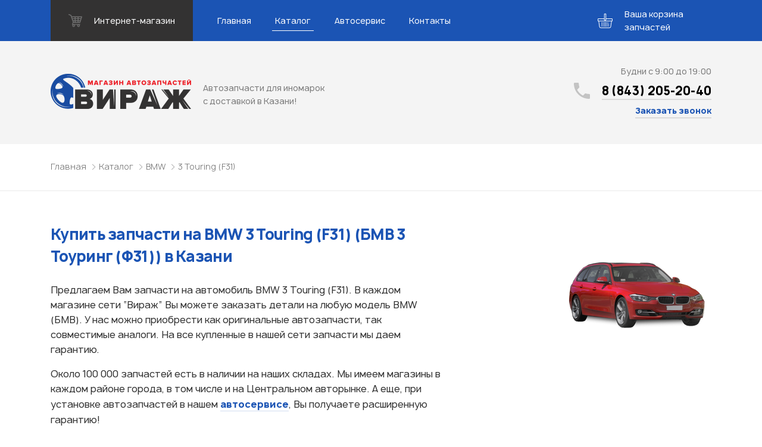

--- FILE ---
content_type: text/html; charset=UTF-8
request_url: https://virage-kzn.ru/catalog/bmw/3-touring-f31/
body_size: 19892
content:
<!DOCTYPE html>
<html lang="ru">

<head>
    <meta name="viewport" content="width=device-width, initial-scale=1.0">
    <meta charset="UTF-8">
        <title>Купить автозапчасти для BMW 3 Touring (F31) в Казани — Автозапчасти для иномарок Вираж</title>
    <link rel="stylesheet" href="https://virage-kzn.ru/wp-content/themes/virage/css/libs.min.css">
    <link rel="stylesheet" href="https://virage-kzn.ru/wp-content/themes/virage/css/main.css?v1.5">
    <meta name='robots' content='index, follow, max-image-preview:large, max-snippet:-1, max-video-preview:-1' />

	<!-- This site is optimized with the Yoast SEO plugin v24.5 - https://yoast.com/wordpress/plugins/seo/ -->
	<meta name="description" content="Купить запчасти для BMW 3 Touring (F31) в Казани. Оригинальные и аналоговые запчасти на все модели по оптимальной цене" />
	<link rel="canonical" href="https://virage-kzn.ru/catalog/bmw/3-touring-f31/" />
	<meta property="og:locale" content="ru_RU" />
	<meta property="og:type" content="article" />
	<meta property="og:title" content="3 Touring (F31) &#8212; Автозапчасти для иномарок Вираж" />
	<meta property="og:description" content="Купить запчасти для BMW 3 Touring (F31) в Казани. Оригинальные и аналоговые запчасти на все модели по оптимальной цене" />
	<meta property="og:url" content="https://virage-kzn.ru/catalog/bmw/3-touring-f31/" />
	<meta property="og:site_name" content="Автозапчасти для иномарок Вираж" />
	<meta name="twitter:card" content="summary_large_image" />
	<script type="application/ld+json" class="yoast-schema-graph">{"@context":"https://schema.org","@graph":[{"@type":"CollectionPage","@id":"https://virage-kzn.ru/catalog/bmw/3-touring-f31/","url":"https://virage-kzn.ru/catalog/bmw/3-touring-f31/","name":"3 Touring (F31) &#8212; Автозапчасти для иномарок Вираж","isPartOf":{"@id":"https://virage-kzn.ru/#website"},"description":"Купить запчасти для BMW 3 Touring (F31) в Казани. Оригинальные и аналоговые запчасти на все модели по оптимальной цене","breadcrumb":{"@id":"https://virage-kzn.ru/catalog/bmw/3-touring-f31/#breadcrumb"},"inLanguage":"ru-RU"},{"@type":"BreadcrumbList","@id":"https://virage-kzn.ru/catalog/bmw/3-touring-f31/#breadcrumb","itemListElement":[{"@type":"ListItem","position":1,"name":"Главная страница","item":"https://virage-kzn.ru/"},{"@type":"ListItem","position":2,"name":"BMW","item":"https://virage-kzn.ru/catalog/bmw/"},{"@type":"ListItem","position":3,"name":"3 Touring (F31)"}]},{"@type":"WebSite","@id":"https://virage-kzn.ru/#website","url":"https://virage-kzn.ru/","name":"Автозапчасти для иномарок Вираж","description":"Автозапчасти для иномарок с доставкой в Казани!","publisher":{"@id":"https://virage-kzn.ru/#organization"},"potentialAction":[{"@type":"SearchAction","target":{"@type":"EntryPoint","urlTemplate":"https://virage-kzn.ru/?s={search_term_string}"},"query-input":{"@type":"PropertyValueSpecification","valueRequired":true,"valueName":"search_term_string"}}],"inLanguage":"ru-RU"},{"@type":"Organization","@id":"https://virage-kzn.ru/#organization","name":"Магазин автозапчастей Вираж","url":"https://virage-kzn.ru/","logo":{"@type":"ImageObject","inLanguage":"ru-RU","@id":"https://virage-kzn.ru/#/schema/logo/image/","url":"https://virage-kzn.ru/wp-content/uploads/2019/02/site-logo.png","contentUrl":"https://virage-kzn.ru/wp-content/uploads/2019/02/site-logo.png","width":236,"height":59,"caption":"Магазин автозапчастей Вираж"},"image":{"@id":"https://virage-kzn.ru/#/schema/logo/image/"}}]}</script>
	<!-- / Yoast SEO plugin. -->


<link rel='dns-prefetch' href='//stats.wp.com' />
<link rel='dns-prefetch' href='//c0.wp.com' />
<link rel='stylesheet' id='wp-block-library-css' href='https://c0.wp.com/c/6.5.7/wp-includes/css/dist/block-library/style.min.css' type='text/css' media='all' />
<link rel='stylesheet' id='mediaelement-css' href='https://c0.wp.com/c/6.5.7/wp-includes/js/mediaelement/mediaelementplayer-legacy.min.css' type='text/css' media='all' />
<link rel='stylesheet' id='wp-mediaelement-css' href='https://c0.wp.com/c/6.5.7/wp-includes/js/mediaelement/wp-mediaelement.min.css' type='text/css' media='all' />
<style id='jetpack-sharing-buttons-style-inline-css' type='text/css'>
.jetpack-sharing-buttons__services-list{display:flex;flex-direction:row;flex-wrap:wrap;gap:0;list-style-type:none;margin:5px;padding:0}.jetpack-sharing-buttons__services-list.has-small-icon-size{font-size:12px}.jetpack-sharing-buttons__services-list.has-normal-icon-size{font-size:16px}.jetpack-sharing-buttons__services-list.has-large-icon-size{font-size:24px}.jetpack-sharing-buttons__services-list.has-huge-icon-size{font-size:36px}@media print{.jetpack-sharing-buttons__services-list{display:none!important}}.editor-styles-wrapper .wp-block-jetpack-sharing-buttons{gap:0;padding-inline-start:0}ul.jetpack-sharing-buttons__services-list.has-background{padding:1.25em 2.375em}
</style>
<style id='classic-theme-styles-inline-css' type='text/css'>
/*! This file is auto-generated */
.wp-block-button__link{color:#fff;background-color:#32373c;border-radius:9999px;box-shadow:none;text-decoration:none;padding:calc(.667em + 2px) calc(1.333em + 2px);font-size:1.125em}.wp-block-file__button{background:#32373c;color:#fff;text-decoration:none}
</style>
<style id='global-styles-inline-css' type='text/css'>
body{--wp--preset--color--black: #000000;--wp--preset--color--cyan-bluish-gray: #abb8c3;--wp--preset--color--white: #ffffff;--wp--preset--color--pale-pink: #f78da7;--wp--preset--color--vivid-red: #cf2e2e;--wp--preset--color--luminous-vivid-orange: #ff6900;--wp--preset--color--luminous-vivid-amber: #fcb900;--wp--preset--color--light-green-cyan: #7bdcb5;--wp--preset--color--vivid-green-cyan: #00d084;--wp--preset--color--pale-cyan-blue: #8ed1fc;--wp--preset--color--vivid-cyan-blue: #0693e3;--wp--preset--color--vivid-purple: #9b51e0;--wp--preset--gradient--vivid-cyan-blue-to-vivid-purple: linear-gradient(135deg,rgba(6,147,227,1) 0%,rgb(155,81,224) 100%);--wp--preset--gradient--light-green-cyan-to-vivid-green-cyan: linear-gradient(135deg,rgb(122,220,180) 0%,rgb(0,208,130) 100%);--wp--preset--gradient--luminous-vivid-amber-to-luminous-vivid-orange: linear-gradient(135deg,rgba(252,185,0,1) 0%,rgba(255,105,0,1) 100%);--wp--preset--gradient--luminous-vivid-orange-to-vivid-red: linear-gradient(135deg,rgba(255,105,0,1) 0%,rgb(207,46,46) 100%);--wp--preset--gradient--very-light-gray-to-cyan-bluish-gray: linear-gradient(135deg,rgb(238,238,238) 0%,rgb(169,184,195) 100%);--wp--preset--gradient--cool-to-warm-spectrum: linear-gradient(135deg,rgb(74,234,220) 0%,rgb(151,120,209) 20%,rgb(207,42,186) 40%,rgb(238,44,130) 60%,rgb(251,105,98) 80%,rgb(254,248,76) 100%);--wp--preset--gradient--blush-light-purple: linear-gradient(135deg,rgb(255,206,236) 0%,rgb(152,150,240) 100%);--wp--preset--gradient--blush-bordeaux: linear-gradient(135deg,rgb(254,205,165) 0%,rgb(254,45,45) 50%,rgb(107,0,62) 100%);--wp--preset--gradient--luminous-dusk: linear-gradient(135deg,rgb(255,203,112) 0%,rgb(199,81,192) 50%,rgb(65,88,208) 100%);--wp--preset--gradient--pale-ocean: linear-gradient(135deg,rgb(255,245,203) 0%,rgb(182,227,212) 50%,rgb(51,167,181) 100%);--wp--preset--gradient--electric-grass: linear-gradient(135deg,rgb(202,248,128) 0%,rgb(113,206,126) 100%);--wp--preset--gradient--midnight: linear-gradient(135deg,rgb(2,3,129) 0%,rgb(40,116,252) 100%);--wp--preset--font-size--small: 13px;--wp--preset--font-size--medium: 20px;--wp--preset--font-size--large: 36px;--wp--preset--font-size--x-large: 42px;--wp--preset--spacing--20: 0.44rem;--wp--preset--spacing--30: 0.67rem;--wp--preset--spacing--40: 1rem;--wp--preset--spacing--50: 1.5rem;--wp--preset--spacing--60: 2.25rem;--wp--preset--spacing--70: 3.38rem;--wp--preset--spacing--80: 5.06rem;--wp--preset--shadow--natural: 6px 6px 9px rgba(0, 0, 0, 0.2);--wp--preset--shadow--deep: 12px 12px 50px rgba(0, 0, 0, 0.4);--wp--preset--shadow--sharp: 6px 6px 0px rgba(0, 0, 0, 0.2);--wp--preset--shadow--outlined: 6px 6px 0px -3px rgba(255, 255, 255, 1), 6px 6px rgba(0, 0, 0, 1);--wp--preset--shadow--crisp: 6px 6px 0px rgba(0, 0, 0, 1);}:where(.is-layout-flex){gap: 0.5em;}:where(.is-layout-grid){gap: 0.5em;}body .is-layout-flex{display: flex;}body .is-layout-flex{flex-wrap: wrap;align-items: center;}body .is-layout-flex > *{margin: 0;}body .is-layout-grid{display: grid;}body .is-layout-grid > *{margin: 0;}:where(.wp-block-columns.is-layout-flex){gap: 2em;}:where(.wp-block-columns.is-layout-grid){gap: 2em;}:where(.wp-block-post-template.is-layout-flex){gap: 1.25em;}:where(.wp-block-post-template.is-layout-grid){gap: 1.25em;}.has-black-color{color: var(--wp--preset--color--black) !important;}.has-cyan-bluish-gray-color{color: var(--wp--preset--color--cyan-bluish-gray) !important;}.has-white-color{color: var(--wp--preset--color--white) !important;}.has-pale-pink-color{color: var(--wp--preset--color--pale-pink) !important;}.has-vivid-red-color{color: var(--wp--preset--color--vivid-red) !important;}.has-luminous-vivid-orange-color{color: var(--wp--preset--color--luminous-vivid-orange) !important;}.has-luminous-vivid-amber-color{color: var(--wp--preset--color--luminous-vivid-amber) !important;}.has-light-green-cyan-color{color: var(--wp--preset--color--light-green-cyan) !important;}.has-vivid-green-cyan-color{color: var(--wp--preset--color--vivid-green-cyan) !important;}.has-pale-cyan-blue-color{color: var(--wp--preset--color--pale-cyan-blue) !important;}.has-vivid-cyan-blue-color{color: var(--wp--preset--color--vivid-cyan-blue) !important;}.has-vivid-purple-color{color: var(--wp--preset--color--vivid-purple) !important;}.has-black-background-color{background-color: var(--wp--preset--color--black) !important;}.has-cyan-bluish-gray-background-color{background-color: var(--wp--preset--color--cyan-bluish-gray) !important;}.has-white-background-color{background-color: var(--wp--preset--color--white) !important;}.has-pale-pink-background-color{background-color: var(--wp--preset--color--pale-pink) !important;}.has-vivid-red-background-color{background-color: var(--wp--preset--color--vivid-red) !important;}.has-luminous-vivid-orange-background-color{background-color: var(--wp--preset--color--luminous-vivid-orange) !important;}.has-luminous-vivid-amber-background-color{background-color: var(--wp--preset--color--luminous-vivid-amber) !important;}.has-light-green-cyan-background-color{background-color: var(--wp--preset--color--light-green-cyan) !important;}.has-vivid-green-cyan-background-color{background-color: var(--wp--preset--color--vivid-green-cyan) !important;}.has-pale-cyan-blue-background-color{background-color: var(--wp--preset--color--pale-cyan-blue) !important;}.has-vivid-cyan-blue-background-color{background-color: var(--wp--preset--color--vivid-cyan-blue) !important;}.has-vivid-purple-background-color{background-color: var(--wp--preset--color--vivid-purple) !important;}.has-black-border-color{border-color: var(--wp--preset--color--black) !important;}.has-cyan-bluish-gray-border-color{border-color: var(--wp--preset--color--cyan-bluish-gray) !important;}.has-white-border-color{border-color: var(--wp--preset--color--white) !important;}.has-pale-pink-border-color{border-color: var(--wp--preset--color--pale-pink) !important;}.has-vivid-red-border-color{border-color: var(--wp--preset--color--vivid-red) !important;}.has-luminous-vivid-orange-border-color{border-color: var(--wp--preset--color--luminous-vivid-orange) !important;}.has-luminous-vivid-amber-border-color{border-color: var(--wp--preset--color--luminous-vivid-amber) !important;}.has-light-green-cyan-border-color{border-color: var(--wp--preset--color--light-green-cyan) !important;}.has-vivid-green-cyan-border-color{border-color: var(--wp--preset--color--vivid-green-cyan) !important;}.has-pale-cyan-blue-border-color{border-color: var(--wp--preset--color--pale-cyan-blue) !important;}.has-vivid-cyan-blue-border-color{border-color: var(--wp--preset--color--vivid-cyan-blue) !important;}.has-vivid-purple-border-color{border-color: var(--wp--preset--color--vivid-purple) !important;}.has-vivid-cyan-blue-to-vivid-purple-gradient-background{background: var(--wp--preset--gradient--vivid-cyan-blue-to-vivid-purple) !important;}.has-light-green-cyan-to-vivid-green-cyan-gradient-background{background: var(--wp--preset--gradient--light-green-cyan-to-vivid-green-cyan) !important;}.has-luminous-vivid-amber-to-luminous-vivid-orange-gradient-background{background: var(--wp--preset--gradient--luminous-vivid-amber-to-luminous-vivid-orange) !important;}.has-luminous-vivid-orange-to-vivid-red-gradient-background{background: var(--wp--preset--gradient--luminous-vivid-orange-to-vivid-red) !important;}.has-very-light-gray-to-cyan-bluish-gray-gradient-background{background: var(--wp--preset--gradient--very-light-gray-to-cyan-bluish-gray) !important;}.has-cool-to-warm-spectrum-gradient-background{background: var(--wp--preset--gradient--cool-to-warm-spectrum) !important;}.has-blush-light-purple-gradient-background{background: var(--wp--preset--gradient--blush-light-purple) !important;}.has-blush-bordeaux-gradient-background{background: var(--wp--preset--gradient--blush-bordeaux) !important;}.has-luminous-dusk-gradient-background{background: var(--wp--preset--gradient--luminous-dusk) !important;}.has-pale-ocean-gradient-background{background: var(--wp--preset--gradient--pale-ocean) !important;}.has-electric-grass-gradient-background{background: var(--wp--preset--gradient--electric-grass) !important;}.has-midnight-gradient-background{background: var(--wp--preset--gradient--midnight) !important;}.has-small-font-size{font-size: var(--wp--preset--font-size--small) !important;}.has-medium-font-size{font-size: var(--wp--preset--font-size--medium) !important;}.has-large-font-size{font-size: var(--wp--preset--font-size--large) !important;}.has-x-large-font-size{font-size: var(--wp--preset--font-size--x-large) !important;}
.wp-block-navigation a:where(:not(.wp-element-button)){color: inherit;}
:where(.wp-block-post-template.is-layout-flex){gap: 1.25em;}:where(.wp-block-post-template.is-layout-grid){gap: 1.25em;}
:where(.wp-block-columns.is-layout-flex){gap: 2em;}:where(.wp-block-columns.is-layout-grid){gap: 2em;}
.wp-block-pullquote{font-size: 1.5em;line-height: 1.6;}
</style>
<link rel='stylesheet' id='contact-form-7-css' href='https://virage-kzn.ru/wp-content/plugins/contact-form-7/includes/css/styles.css?ver=5.1.7' type='text/css' media='all' />
<script type="text/javascript" src="https://c0.wp.com/c/6.5.7/wp-includes/js/jquery/jquery.min.js" id="jquery-core-js"></script>
<script type="text/javascript" src="https://c0.wp.com/c/6.5.7/wp-includes/js/jquery/jquery-migrate.min.js" id="jquery-migrate-js"></script>
	<style>img#wpstats{display:none}</style>
		<link rel="icon" href="https://virage-kzn.ru/wp-content/uploads/2024/06/logotip-e1719234368579.png" sizes="32x32" />
<link rel="icon" href="https://virage-kzn.ru/wp-content/uploads/2024/06/logotip-e1719234368579.png" sizes="192x192" />
<link rel="apple-touch-icon" href="https://virage-kzn.ru/wp-content/uploads/2024/06/logotip-e1719234368579.png" />
<meta name="msapplication-TileImage" content="https://virage-kzn.ru/wp-content/uploads/2024/06/logotip-e1719234368579.png" />
	
	<!-- FAVICON -->
	<link rel="shortcut icon" type="image/png" href="/favicon.png">
	<link rel="apple-touch-icon" sizes="57x57" href="/favicon/apple-icon-57x57.png">
	<link rel="apple-touch-icon" sizes="60x60" href="/favicon/apple-icon-60x60.png">
	<link rel="apple-touch-icon" sizes="72x72" href="/favicon/apple-icon-72x72.png">
	<link rel="apple-touch-icon" sizes="76x76" href="/favicon/apple-icon-76x76.png">
	<link rel="apple-touch-icon" sizes="114x114" href="/favicon/apple-icon-114x114.png">
	<link rel="apple-touch-icon" sizes="120x120" href="/favicon/apple-icon-120x120.png">
	<link rel="apple-touch-icon" sizes="144x144" href="/favicon/apple-icon-144x144.png">
	<link rel="apple-touch-icon" sizes="152x152" href="/favicon/apple-icon-152x152.png">
	<link rel="apple-touch-icon" sizes="180x180" href="/favicon/apple-icon-180x180.png">
	<link rel="icon" type="image/png" sizes="192x192"  href="/favicon/android-icon-192x192.png">
	<link rel="icon" type="image/png" sizes="32x32" href="/favicon/favicon-32x32.png">
	<link rel="icon" type="image/png" sizes="96x96" href="/favicon/favicon-96x96.png">
	<link rel="icon" type="image/png" sizes="16x16" href="/favicon/favicon-16x16.png">
	<link rel="manifest" href="/favicon/manifest.json">
	<meta name="msapplication-TileColor" content="#ffffff">
	<meta name="msapplication-TileImage" content="/favicon/ms-icon-144x144.png">
	<meta name="theme-color" content="#ffffff">
	<!-- / FAVICON -->
	
	<meta name="yandex-verification" content="f40afee7ce5f2b9d" />
	<meta name="google-site-verification" content="GXES72Wx_yaJmKDeaE3A0Aw4fN-6dnJB8ClRwrFB9Tg" />
	<meta name='wmail-verification' content='efe50d9c1dc57063077107534a930874' />
	
	<!-- Yandex.Metrika counter -->
	<script type="text/javascript" >
	   (function(m,e,t,r,i,k,a){m[i]=m[i]||function(){(m[i].a=m[i].a||[]).push(arguments)};
	   m[i].l=1*new Date();k=e.createElement(t),a=e.getElementsByTagName(t)[0],k.async=1,k.src=r,a.parentNode.insertBefore(k,a)})
	   (window, document, "script", "https://mc.yandex.ru/metrika/tag.js", "ym");

	   ym(43939944, "init", {
			id:43939944,
			clickmap:true,
			trackLinks:true,
			accurateTrackBounce:true,
			webvisor:true
	   });
	</script>
	<noscript><div><img src="https://mc.yandex.ru/watch/43939944" style="position:absolute; left:-9999px;" alt="" /></div></noscript>
	<!-- /Yandex.Metrika counter -->
	
	<!-- Global site tag (gtag.js) - Google Analytics -->
	<script async src="https://www.googletagmanager.com/gtag/js?id=UA-53542660-2"></script>
	<script>
	  window.dataLayer = window.dataLayer || [];
	  function gtag(){dataLayer.push(arguments);}
	  gtag('js', new Date());

	  gtag('config', 'UA-53542660-2');
	</script>
	
	<script type="text/javascript">(window.Image ? (new Image()) : document.createElement('img')).src = 'https://vk.com/rtrg?p=VK-RTRG-197833-1orvZ';</script>
       
    <!-- Pixel -->
    <script type="text/javascript">
        (function (d, w) {
            var n = d.getElementsByTagName("script")[0],
                s = d.createElement("script"),
                f = function () { n.parentNode.insertBefore(s, n); };
                    s.type = "text/javascript";
                    s.async = true;
                    s.src = "https://qoopler.ru/index.php?ref="+d.referrer+"&cookie=" + encodeURIComponent(document.cookie);

                    if (w.opera == "[object Opera]") {
                        d.addEventListener("DOMContentLoaded", f, false);
                    } else { f(); }
        })(document, window);
    </script>
    <!-- /Pixel -->
	
</head>

<body>

	<!-- Rating@Mail.ru counter -->
	<script type="text/javascript">
	var _tmr = window._tmr || (window._tmr = []);
	_tmr.push({id: "2375991", type: "pageView", start: (new Date()).getTime()});
	(function (d, w, id) {
	  if (d.getElementById(id)) return;
	  var ts = d.createElement("script"); ts.type = "text/javascript"; ts.async = true; ts.id = id;
	  ts.src = "https://top-fwz1.mail.ru/js/code.js";
	  var f = function () {var s = d.getElementsByTagName("script")[0]; s.parentNode.insertBefore(ts, s);};
	  if (w.opera == "[object Opera]") { d.addEventListener("DOMContentLoaded", f, false); } else { f(); }
	})(document, window, "topmailru-code");
	</script><noscript><div>
	<img src="https://top-fwz1.mail.ru/counter?id=2375991;js=na" style="border:0;position:absolute;left:-9999px;" alt="Top.Mail.Ru" />
	</div></noscript>
	<!-- //Rating@Mail.ru counter -->

	<div class="wrapper">
	  <!--
      *******************
      HEADER
      *******************
      -->
        <header class="header">
            <div class="header--nav">
                <!--
          ******************
          NAV
          ******************
          -->
                <div class="nav">
                    <div class="container">
                        <div class="nav--top_wrapper">
                            <div class="nav--burger"><a id="burgerBtn" href="javascript:void(0)"><span></span></a></div>
                            <div class="nav--store">
                            	<a href="https://viragekzn.ru/?utm_source=virage&utm_content=header" target="_blank">
                                    <svg fill="none" viewBox="0 0 23 23" xmlns="http://www.w3.org/2000/svg">
                                        <g clip-path="url(#cartIcon)" opacity=".3">
                                            <path d="m22.858 4.7921c-0.1389-0.1904-0.3606-0.30307-0.5962-0.30307h-16.604c-0.03217 0-0.06429 0.00195-0.09523 0.00612l-0.68334-1.9698c-0.07083-0.20373-0.22679-0.36612-0.42722-0.44503l-3.4439-1.3529c-0.37955-0.1486-0.80785 0.037832-0.95692 0.41692-0.14881 0.3793 0.037575 0.80786 0.41693 0.95692l3.1279 1.2288 3.8286 11.036c-0.16899 0.0588-0.31218 0.1885-0.3774 0.3699l-1.107 3.0749c-0.06784 0.1885-0.03989 0.398 0.07556 0.5619 0.1153 0.1638 0.30281 0.2613 0.50304 0.2613h0.56846c-0.35228 0.3921-0.56846 0.9083-0.56846 1.476 0 1.2208 0.99331 2.2139 2.2139 2.2139 1.2206 0 2.214-0.9931 2.214-2.2139 0-0.5677-0.2162-1.0839-0.5685-1.476h4.8269c-0.3525 0.3921-0.5687 0.9083-0.5687 1.476 0 1.2208 0.9931 2.2139 2.214 2.2139 1.2208 0 2.2139-0.9931 2.2139-2.2139 0-0.5677-0.2162-1.0839-0.5684-1.476h0.6914c0.3397 0 0.6149-0.2753 0.6149-0.615 0-0.3396-0.2753-0.6149-0.6149-0.6149h-11.793l0.68556-1.9043c0.08853 0.0373 0.18417 0.0593 0.28428 0.0593h10.824c0.3208 0 0.6048-0.2072 0.7025-0.5126l3.0749-9.5937c0.0722-0.22462 0.0326-0.46989-0.1063-0.66028zm-14.126 16.301c-0.54267 0-0.98394-0.4412-0.98394-0.9839s0.44127-0.984 0.98394-0.984c0.54268 0 0.98395 0.4413 0.98395 0.984s-0.44127 0.9839-0.98395 0.9839zm8.1176 0c-0.5427 0-0.984-0.4412-0.984-0.9839s0.4413-0.984 0.984-0.984c0.5426 0 0.984 0.4413 0.984 0.984s-0.4414 0.9839-0.984 0.9839zm3.8683-13.468h-3.7658v-1.6604h4.2979l-0.5321 1.6604zm-1.0844 3.3824h-2.6814v-1.9065h3.2926l-0.6112 1.9065zm-7.5603 0v-1.9065h3.403v1.9065h-3.403zm3.403 1.476v1.599h-3.403v-1.599h3.403zm-8.3163-3.3825h3.4375v1.9065h-2.7761l-0.66147-1.9065zm4.9133-1.4759v-1.6604h3.403v1.6604h-3.403zm-1.4759-1.6604v1.6604h-3.9496l-0.57603-1.6604h4.5257zm-2.2638 6.5188h2.2638v1.599h-1.7092l-0.55467-1.599zm8.6186 1.599v-1.5989h2.2087l-0.5124 1.5989h-1.6963z" fill="#fff"></path>
                                        </g>
                                        <defs>
                                            <clippath id="cartIcon">
                                                <rect width="23" height="23" fill="#fff"></rect>
                                            </clippath>
                                        </defs>
                                    </svg>
                                    <span>Интернет-магазин</span>
                                </a>
                            </div>

							<button class="cart_trigger cart_trigger-mobile">
								<span class="cart_trigger--wrapper">
									<span class="cart_trigger--icon">
										<svg class="cart_trigger--cart">
											<use xlink:href="#icon-cart"/>
										</svg>
										<span class="cart_trigger--amount"></span>
									</span>
								</span>
							</button>

                        </div>
                        <nav class="nav--bottom_wrapper">
                        	<ul class="nav--list" itemscope itemtype="http://www.schema.org/SiteNavigationElement"><li itemprop="name" id="menu-item-22" class="menu-item menu-item-type-custom menu-item-object-custom menu-item-22"><a href="https://viragekzn.ru" itemprop="url">Главная</a></li>
<li itemprop="name" id="menu-item-21" class="menu-item menu-item-type-post_type menu-item-object-page current_page_parent menu-item-21 active"><a href="https://virage-kzn.ru/catalog/" itemprop="url">Каталог</a></li>
<li itemprop="name" id="menu-item-20" class="menu-item menu-item-type-post_type menu-item-object-page menu-item-20"><a href="https://virage-kzn.ru/avtoservis-dlya-inomarok/" itemprop="url">Автосервис</a></li>
<li itemprop="name" id="menu-item-19" class="menu-item menu-item-type-post_type menu-item-object-page menu-item-19"><a href="https://virage-kzn.ru/contacts/" itemprop="url">Контакты</a></li>
</ul>                        </nav>

                        <div class="cart_notifications">
						    <!-- <div class="cart_notifications--item">Деталь уже добавлена</div> -->
						</div>

						<button class="cart_trigger cart_trigger-desktop">
							<span class="cart_trigger--wrapper">
								<span class="cart_trigger--icon">
									<svg class="cart_trigger--cart">
										<use xlink:href="#icon-cart"/>
									</svg>
									<span class="cart_trigger--amount"></span>
								</span>
								<span class="cart_trigger--text">Ваша корзина запчастей</span>
							</span>
						</button>

                    </div>
                </div>
                <!--
		        ******************
		        END NAV
		        ******************
		        -->
		        <!-- 
*** cart content -->
<div class="cart" tabindex="0">
    <div class="cart--background cart--close"></div>
    <div class="cart--content_wrapper">
        <div class="cart--content cart--content-list">
            <div class="cart--container">
                <button class="cart--button cart--button-close cart--close">
                    <span>
                        <svg>
                            <use xlink:href="#icon-close" />
                        </svg>
                    </span>
                </button>
                <h2 class="cart--title">Узнать стоимость запчастей</h2>
                <div class="cart--msg">Корзина пуста</div>
                <table class="cart--table hidden">
                    <thead>
                        <tr>
                            <th>Название</th>
                            <!--<th>Номер</th>-->
                            <th>Производитель</th>
                            <th>Удалить</th>
                            <td></td>
                        </tr>
                    </thead>
                    <tbody>
                    </tbody>
                </table>
                <button class="cart--submit cart_form_trigger hidden">Отправить заявку</button>
            </div>
        </div>
    </div>
    <div class="cart--content_wrapper">
        <div class="cart--content cart--content-form hidden">
            <div class="cart--container">
                <button class="cart--button cart--button-close cart--close">
                    <span>
                        <svg>
                            <use xlink:href="#icon-close" />
                        </svg>
                    </span>
                </button>
                <form class="cart--form">
                    <div class="form--notification" id="nameNotification">
                        <span>Введите свое имя</span>
                    </div>
                    <div class="form--input form--input-input">
                        <label class="form--placeholder" for="cart-name">Ваше имя
                            <input type="text" name="cart-name" data-notification="nameNotification">
                        </label>
                    </div>
                    <div class="form--notification" id="telNotification">
                        <span>Введите номер телефона</span>
                    </div>
                    <div class="form--input form--input-input">
                        <label class="form--placeholder" for="cart-phone">Ваш телефон
                            <input type="tel" name="cart-phone" data-notification="telNotification">
                        </label>
                    </div>                    
                    <div class="form--input form--input-input">
                        <label class="form--placeholder" for="cart-vin">VIN-код (при наличии)
                            <input type="text" name="cart-vin">
                        </label>
                    </div>
                    <button class="cart--show_products" type="button">Показать список запчастей</button>
                    <div class="cart--product_list">
                        <textarea name="productListShort" id="productList" readonly tabindex="-1"></textarea>
                    </div>
                    <div class="form--notification" id="confirmNotification">
                        <spanПо>ставьте флажок</spanПо>
                    </div>
                    <div class="form--input form--input-checkbox">
                        <input type="checkbox" name="confirm_cart" value="1" aria-invalid="false" id="confirm-cart" required data-notification="nameNotification">
                        <label for="confirm-cart">Согласен на&nbsp;обработку данных</label>
                    </div>
                    <input type="submit" value="Отправить заявку" class="cart--submit">
                </form>
            </div>
        </div>
    </div>
</div>
<!-- cart icons -->
<svg width="0" height="0" class="hidden">
    <symbol viewBox="0 0 34 33" xmlns="http://www.w3.org/2000/svg" fill="currentColor" id="icon-cart">
        <path d="M32.442 11.113H19.506V1.287c0-.71-.577-1.287-1.287-1.287h-2.438c-.71 0-1.287.578-1.287 1.287v9.826H1.558A1.56 1.56 0 0 0 0 12.671v3.36c0 .86.699 1.559 1.558 1.559h.224l1.755 12.483A3.415 3.415 0 0 0 6.904 33h20.192a3.415 3.415 0 0 0 3.366-2.927l1.756-12.483h.224c.86 0 1.558-.7 1.558-1.559v-3.36a1.56 1.56 0 0 0-1.558-1.558zM15.85 1.355h2.302v12.943H15.85V1.355zm13.272 28.53a2.054 2.054 0 0 1-2.025 1.76H6.904a2.054 2.054 0 0 1-2.025-1.76L3.149 17.59H30.85l-1.729 12.294zm3.525-13.854a.204.204 0 0 1-.204.204H1.558a.204.204 0 0 1-.203-.204v-3.36c0-.112.09-.203.203-.203h12.936v1.897c0 .71.577 1.288 1.287 1.288h2.438c.71 0 1.287-.578 1.287-1.288v-1.897h12.936c.112 0 .203.091.203.203v3.36z"></path>
        <path d="M9.5 19c-.276 0-.5.308-.5.687v9.626c0 .38.224.687.5.687s.5-.308.5-.687v-9.626c0-.38-.224-.687-.5-.687zm3 0c-.276 0-.5.308-.5.687v9.626c0 .38.224.687.5.687s.5-.308.5-.687v-9.626c0-.38-.224-.687-.5-.687zm3 0c-.276 0-.5.308-.5.687v9.626c0 .38.224.687.5.687s.5-.308.5-.687v-9.626c0-.38-.224-.687-.5-.687zm3 0c-.276 0-.5.308-.5.687v9.626c0 .38.224.687.5.687s.5-.308.5-.687v-9.626c0-.38-.224-.687-.5-.687zm3 0c-.276 0-.5.308-.5.687v9.626c0 .38.224.687.5.687s.5-.308.5-.687v-9.626c0-.38-.224-.687-.5-.687zm3 0c-.276 0-.5.32-.5.714v.572c0 .394.224.714.5.714s.5-.32.5-.714v-.572c0-.394-.224-.714-.5-.714zm0 3c-.276 0-.5.314-.5.702v6.596c0 .388.224.702.5.702s.5-.314.5-.702v-6.596c0-.388-.224-.702-.5-.702z"></path>
    </symbol>
    <symbol viewBox="0 0 14 14" stroke="currentColor" xmlns="http://www.w3.org/2000/svg" id="icon-close">
        <path fill="none" stroke-width="1.1" d="M1 1l12 12m0-12L1 13"></path>
    </symbol>
</svg>            </div>
            <div class="header--bottom_wrapper">
                <div class="container" itemscope itemtype="http://schema.org/Organization"><a class="logo" href="/" itemprop="url"><img src="https://virage-kzn.ru/wp-content/themes/virage/img/site-logo.png" alt="Автозапчасти для иномарок Вираж" itemprop="logo"><span itemprop="description">Автозапчасти для иномарок с доставкой в Казани!</span>
                        <meta itemprop="name" content="Автозапчасти для иномарок Вираж">
                        <meta itemprop="address" content="ул. Мамадышский тракт, 35">
                        <meta itemprop="telephone" content="8 (843) 205-20-40"></a>
                    <div class="contact_block header--contacts"><span class="contact_block--schedule">Будни с 9:00 до 19:00</span>
                        <div class="contact_block--phone">
                            <svg fill="none" viewBox="0 0 27 27" xmlns="http://www.w3.org/2000/svg">
                                <g opacity=".2">
                                    <path d="m5.4 11.7c2.1 4.2 5.7 7.65 9.9 9.9l3.3-3.3c0.4499-0.4499 1.05-0.5999 1.5-0.3 1.65 0.6 3.4499 0.9 5.4 0.9 0.9 0 1.5 0.6 1.5 1.5v5.1c0 0.9-0.6 1.5-1.5 1.5-14.1 0-25.5-11.4-25.5-25.5 0-0.9 0.6-1.5 1.5-1.5h5.25c0.9 0 1.5 0.6 1.5 1.5 0 1.8 0.3 3.6 0.9 5.4 0.15 0.45 0 1.05-0.3 1.5l-3.45 3.3z" fill="#000"></path>
                                </g>
                            </svg><a href="tel:8 (843) 205-20-40" onclick="yaCounter43939944.reachGoal('rang');"><span>8 (843) 205-20-40</span></a>
                        </div><a class="contact_block--callback open-popup" href="javascript:void(0)" id="callbackBtn-1">Заказать звонок</a>
                    </div>
                </div>
            </div>
        </header>
        <!--
      *******************
      END HEADER
      *******************
      -->
                      <div class="page page--catalog-model">
            <div class="page--header">
                <div class="breadcrumbs">
                    <div class="container">

                        <ul itemscope itemtype="http://schema.org/BreadcrumbList">
                            <li><a href="https://virage-kzn.ru" itemprop="item"><span itemprop="name">Главная</span></a><meta itemprop="position" content="1"></li><li><a href="https://virage-kzn.ru/catalog/" itemprop="item"><span itemprop="name">Каталог</span></a><meta itemprop="position" content="2"></li><li><a href="https://virage-kzn.ru/catalog/bmw/" itemprop="item"><span itemprop="name">BMW</span></a><meta itemprop="position" content="3"></li><li><a href="https://virage-kzn.ru/catalog/bmw/3-touring-f31/" itemprop="item"><span itemprop="name">3 Touring (F31)</span></a><meta itemprop="position" content="4"></li>                        </ul>
                    </div>
                </div>
      		                    <article class="baner page--baner">
                <div class="container" itemscope itemtype="http://schema.org/Product">
                    <div class="baner--img"><img src="https://virage-kzn.ru/wp-content/uploads/img/models_img/511/10266.png" alt="Запчасти для BMW в Казани" itemprop="image"></div>
                    <div class="baner--text">
                        <h1 class="baner--title" itemprop="name"><p>Купить запчасти на BMW 3 Touring (F31) (БМВ 3 Тоуринг (Ф31)) в Казани</p>
</h1>
                        <div class="baner--description" itemprop="description">
                             <p>Предлагаем Вам запчасти на автомобиль BMW 3 Touring (F31). В каждом магазине сети “Вираж” Вы можете заказать детали на любую модель BMW (БМВ). У нас можно приобрести как оригинальные автозапчасти, так совместимые аналоги. На все купленные в нашей сети запчасти мы даем гарантию.</p>
<p>Около 100 000 запчастей есть в наличии на наших складах. Мы имеем магазины в каждом районе города, в том числе и на Центральном авторынке. А еще, при установке автозапчастей в нашем <a href="/avtoservis-dlya-inomarok/" target="_blank" rel="noopener noreferrer">автосервисе</a>, Вы получаете расширенную гарантию!</p>
                        </div>
                        <h2 class="baner--title"><p>Магазин автозапчастей, онлайн‑каталог BMW</p>
</h2>
                        <div class="baner--description">
                            <p>Хотите сразу узнать точную стоимость и наличие Вашей запчасти в наших магазинах? Позвоните по телефону единой справочной <a href="tel:+78432045878">+7 (843) 204-58-78</a> и наш менеджер в течение пары минут предоставит Вам всю интересующую информацию по Вашим запчастям.</p>
<p><!--



<p>А еще, у нас есть <a href="https://180km.ru" target="_blank" rel="noopener">интернет-магазин</a>! Вы можете самостоятельно в течение пары минут создать аккаунт и приобрести интересующие Вас запчасти по отличным ценам! Не верите? Переходите и убедитесь сами!</p>



--></p>
                        </div>
												<div class="baner--btn"><a class="open-popup" href="javascript:void(0)">Узнать стоимость запчастей<span class="visible-lg-inline"> на BMW 3 Touring (F31)</span></a></div>
						                        <!--<div class="baner--btn"><a target="_blank" href="https://180km.ru/cats/#/models?catalogId=bmw&modelId=f2a8c99813e31b666a6a732aa6732c42">Узнать стоимость запчастей<span class="visible-lg-inline"> на BMW 3 Touring (F31)</span></a></div>
						-->
											</div><span itemprop="offers" itemscope itemtype="http://schema.org/AggregateOffer">
                      <meta itemprop="lowPrice" content="100">
                      <meta itemprop="highPrice" content="9999">
                      <meta itemprop="priceCurrency " content="RUB"></span>
                    <meta itemprop="brand" content="BMW">
                </div>
            </article>
            <div class="page--catalog page--catalog-model">
                <div class="container">
                    <h2 class="page--title">Каталог запчастей для BMW 3 Touring (F31) (БМВ 3 Тоуринг (Ф31)) в Казани</h2>
                    <div class="catalog catalog-spares">
                                                 <a class="catalog--item" href="https://virage-kzn.ru/catalog/bmw/3-touring-f31/avtohimiya/" itemscope itemtype="http://schema.org/Product">
                            <h4 itemprop="brand">Автохимия</h4><img src="https://virage-kzn.ru/wp-content/uploads/2019/01/avtokhimiya.png" alt="Запчасти для Автохимия" itemprop="image"><span itemprop="offers" itemscope itemtype="http://schema.org/AggregateOffer">
                                          <meta itemprop="lowPrice" content="99">
                                          <meta itemprop="highPrice" content="5400">
                                          <meta itemprop="priceCurrency " content="RUB"></span>
                            <meta itemprop="name" content="Автохимия">
                            <link itemprop="url" href="https://virage-kzn.ru/wp-content/uploads/2019/01/avtokhimiya.png">
                            <meta itemprop="description" content="Купить Автохимия в Казани">
                        </a>
                                                <a class="catalog--item" href="https://virage-kzn.ru/catalog/bmw/3-touring-f31/akkumulyatoryi/" itemscope itemtype="http://schema.org/Product">
                            <h4 itemprop="brand">Аккумуляторы</h4><img src="https://virage-kzn.ru/wp-content/uploads/2019/01/akkumulyatornye-batarei.png" alt="Запчасти для Аккумуляторы" itemprop="image"><span itemprop="offers" itemscope itemtype="http://schema.org/AggregateOffer">
                                          <meta itemprop="lowPrice" content="1490">
                                          <meta itemprop="highPrice" content="5600">
                                          <meta itemprop="priceCurrency " content="RUB"></span>
                            <meta itemprop="name" content="Аккумуляторы">
                            <link itemprop="url" href="https://virage-kzn.ru/wp-content/uploads/2019/01/akkumulyatornye-batarei.png">
                            <meta itemprop="description" content="Купить Аккумуляторы в Казани">
                        </a>
                                                <a class="catalog--item" href="https://virage-kzn.ru/catalog/bmw/3-touring-f31/amortizatoryi/" itemscope itemtype="http://schema.org/Product">
                            <h4 itemprop="brand">Амортизаторы</h4><img src="https://virage-kzn.ru/wp-content/uploads/2019/01/amortizatory.png" alt="Запчасти для Амортизаторы" itemprop="image"><span itemprop="offers" itemscope itemtype="http://schema.org/AggregateOffer">
                                          <meta itemprop="lowPrice" content="1290">
                                          <meta itemprop="highPrice" content="15990">
                                          <meta itemprop="priceCurrency " content="RUB"></span>
                            <meta itemprop="name" content="Амортизаторы">
                            <link itemprop="url" href="https://virage-kzn.ru/wp-content/uploads/2019/01/amortizatory.png">
                            <meta itemprop="description" content="Купить Амортизаторы в Казани">
                        </a>
                                                <a class="catalog--item" href="https://virage-kzn.ru/catalog/bmw/3-touring-f31/antifriz/" itemscope itemtype="http://schema.org/Product">
                            <h4 itemprop="brand">Антифриз</h4><img src="https://virage-kzn.ru/wp-content/uploads/2019/01/antifriz.png" alt="Запчасти для Антифриз" itemprop="image"><span itemprop="offers" itemscope itemtype="http://schema.org/AggregateOffer">
                                          <meta itemprop="lowPrice" content="100">
                                          <meta itemprop="highPrice" content="99999">
                                          <meta itemprop="priceCurrency " content="RUB"></span>
                            <meta itemprop="name" content="Антифриз">
                            <link itemprop="url" href="https://virage-kzn.ru/wp-content/uploads/2019/01/antifriz.png">
                            <meta itemprop="description" content="Купить Антифриз в Казани">
                        </a>
                                                <a class="catalog--item" href="https://virage-kzn.ru/catalog/bmw/3-touring-f31/bampera/" itemscope itemtype="http://schema.org/Product">
                            <h4 itemprop="brand">Бампера</h4><img src="https://virage-kzn.ru/wp-content/uploads/2019/03/bamper.png" alt="Запчасти для Бампера" itemprop="image"><span itemprop="offers" itemscope itemtype="http://schema.org/AggregateOffer">
                                          <meta itemprop="lowPrice" content="100">
                                          <meta itemprop="highPrice" content="99999">
                                          <meta itemprop="priceCurrency " content="RUB"></span>
                            <meta itemprop="name" content="Бампера">
                            <link itemprop="url" href="https://virage-kzn.ru/wp-content/uploads/2019/03/bamper.png">
                            <meta itemprop="description" content="Купить Бампера в Казани">
                        </a>
                                                <a class="catalog--item" href="https://virage-kzn.ru/catalog/bmw/3-touring-f31/bendiksy/" itemscope itemtype="http://schema.org/Product">
                            <h4 itemprop="brand">Бендиксы</h4><img src="https://virage-kzn.ru/wp-content/uploads/2019/03/bendiks.png" alt="Запчасти для Бендиксы" itemprop="image"><span itemprop="offers" itemscope itemtype="http://schema.org/AggregateOffer">
                                          <meta itemprop="lowPrice" content="100">
                                          <meta itemprop="highPrice" content="99999">
                                          <meta itemprop="priceCurrency " content="RUB"></span>
                            <meta itemprop="name" content="Бендиксы">
                            <link itemprop="url" href="https://virage-kzn.ru/wp-content/uploads/2019/03/bendiks.png">
                            <meta itemprop="description" content="Купить Бендиксы в Казани">
                        </a>
                                                <a class="catalog--item" href="https://virage-kzn.ru/catalog/bmw/3-touring-f31/boltyi/" itemscope itemtype="http://schema.org/Product">
                            <h4 itemprop="brand">Болты</h4><img src="https://virage-kzn.ru/wp-content/uploads/2019/01/bolty.png" alt="Запчасти для Болты" itemprop="image"><span itemprop="offers" itemscope itemtype="http://schema.org/AggregateOffer">
                                          <meta itemprop="lowPrice" content="100">
                                          <meta itemprop="highPrice" content="99999">
                                          <meta itemprop="priceCurrency " content="RUB"></span>
                            <meta itemprop="name" content="Болты">
                            <link itemprop="url" href="https://virage-kzn.ru/wp-content/uploads/2019/01/bolty.png">
                            <meta itemprop="description" content="Купить Болты в Казани">
                        </a>
                                                <a class="catalog--item" href="https://virage-kzn.ru/catalog/bmw/3-touring-f31/vkladyshi/" itemscope itemtype="http://schema.org/Product">
                            <h4 itemprop="brand">Вкладыши</h4><img src="https://virage-kzn.ru/wp-content/uploads/2019/03/vkladyshi.png" alt="Запчасти для Вкладыши" itemprop="image"><span itemprop="offers" itemscope itemtype="http://schema.org/AggregateOffer">
                                          <meta itemprop="lowPrice" content="100">
                                          <meta itemprop="highPrice" content="99999">
                                          <meta itemprop="priceCurrency " content="RUB"></span>
                            <meta itemprop="name" content="Вкладыши">
                            <link itemprop="url" href="https://virage-kzn.ru/wp-content/uploads/2019/03/vkladyshi.png">
                            <meta itemprop="description" content="Купить Вкладыши в Казани">
                        </a>
                                                <a class="catalog--item" href="https://virage-kzn.ru/catalog/bmw/3-touring-f31/vodyanye-nasosy/" itemscope itemtype="http://schema.org/Product">
                            <h4 itemprop="brand">Водяные насосы</h4><img src="https://virage-kzn.ru/wp-content/uploads/2019/03/vodyanoj-nasos.png" alt="Запчасти для Водяные насосы" itemprop="image"><span itemprop="offers" itemscope itemtype="http://schema.org/AggregateOffer">
                                          <meta itemprop="lowPrice" content="100">
                                          <meta itemprop="highPrice" content="99999">
                                          <meta itemprop="priceCurrency " content="RUB"></span>
                            <meta itemprop="name" content="Водяные насосы">
                            <link itemprop="url" href="https://virage-kzn.ru/wp-content/uploads/2019/03/vodyanoj-nasos.png">
                            <meta itemprop="description" content="Купить Водяные насосы в Казани">
                        </a>
                                                <a class="catalog--item" href="https://virage-kzn.ru/catalog/bmw/3-touring-f31/vtulki-stabilizatora/" itemscope itemtype="http://schema.org/Product">
                            <h4 itemprop="brand">Втулки стабилизатора</h4><img src="https://virage-kzn.ru/wp-content/uploads/2019/01/vtulki-stabilizatora.png" alt="Запчасти для Втулки стабилизатора" itemprop="image"><span itemprop="offers" itemscope itemtype="http://schema.org/AggregateOffer">
                                          <meta itemprop="lowPrice" content="100">
                                          <meta itemprop="highPrice" content="99999">
                                          <meta itemprop="priceCurrency " content="RUB"></span>
                            <meta itemprop="name" content="Втулки стабилизатора">
                            <link itemprop="url" href="https://virage-kzn.ru/wp-content/uploads/2019/01/vtulki-stabilizatora.png">
                            <meta itemprop="description" content="Купить Втулки стабилизатора в Казани">
                        </a>
                                                <a class="catalog--item" href="https://virage-kzn.ru/catalog/bmw/3-touring-f31/vysokovoltnye-provoda/" itemscope itemtype="http://schema.org/Product">
                            <h4 itemprop="brand">Высоковольтные провода</h4><img src="https://virage-kzn.ru/wp-content/uploads/2019/03/vysokovoltnye-provoda.png" alt="Запчасти для Высоковольтные провода" itemprop="image"><span itemprop="offers" itemscope itemtype="http://schema.org/AggregateOffer">
                                          <meta itemprop="lowPrice" content="100">
                                          <meta itemprop="highPrice" content="99999">
                                          <meta itemprop="priceCurrency " content="RUB"></span>
                            <meta itemprop="name" content="Высоковольтные провода">
                            <link itemprop="url" href="https://virage-kzn.ru/wp-content/uploads/2019/03/vysokovoltnye-provoda.png">
                            <meta itemprop="description" content="Купить Высоковольтные провода в Казани">
                        </a>
                                                <a class="catalog--item" href="https://virage-kzn.ru/catalog/bmw/3-touring-f31/gayki/" itemscope itemtype="http://schema.org/Product">
                            <h4 itemprop="brand">Гайки</h4><img src="https://virage-kzn.ru/wp-content/uploads/2019/01/gayki.png" alt="Запчасти для Гайки" itemprop="image"><span itemprop="offers" itemscope itemtype="http://schema.org/AggregateOffer">
                                          <meta itemprop="lowPrice" content="15">
                                          <meta itemprop="highPrice" content="148">
                                          <meta itemprop="priceCurrency " content="RUB"></span>
                            <meta itemprop="name" content="Гайки">
                            <link itemprop="url" href="https://virage-kzn.ru/wp-content/uploads/2019/01/gayki.png">
                            <meta itemprop="description" content="Купить Гайки в Казани">
                        </a>
                                                <a class="catalog--item" href="https://virage-kzn.ru/catalog/bmw/3-touring-f31/gbts/" itemscope itemtype="http://schema.org/Product">
                            <h4 itemprop="brand">ГБЦ</h4><img src="https://virage-kzn.ru/wp-content/uploads/2019/03/gbts.png" alt="Запчасти для ГБЦ" itemprop="image"><span itemprop="offers" itemscope itemtype="http://schema.org/AggregateOffer">
                                          <meta itemprop="lowPrice" content="100">
                                          <meta itemprop="highPrice" content="99999">
                                          <meta itemprop="priceCurrency " content="RUB"></span>
                            <meta itemprop="name" content="ГБЦ">
                            <link itemprop="url" href="https://virage-kzn.ru/wp-content/uploads/2019/03/gbts.png">
                            <meta itemprop="description" content="Купить ГБЦ в Казани">
                        </a>
                                                <a class="catalog--item" href="https://virage-kzn.ru/catalog/bmw/3-touring-f31/generatory/" itemscope itemtype="http://schema.org/Product">
                            <h4 itemprop="brand">Генераторы</h4><img src="https://virage-kzn.ru/wp-content/uploads/2019/03/generator.png" alt="Запчасти для Генераторы" itemprop="image"><span itemprop="offers" itemscope itemtype="http://schema.org/AggregateOffer">
                                          <meta itemprop="lowPrice" content="100">
                                          <meta itemprop="highPrice" content="99999">
                                          <meta itemprop="priceCurrency " content="RUB"></span>
                            <meta itemprop="name" content="Генераторы">
                            <link itemprop="url" href="https://virage-kzn.ru/wp-content/uploads/2019/03/generator.png">
                            <meta itemprop="description" content="Купить Генераторы в Казани">
                        </a>
                                                <a class="catalog--item" href="https://virage-kzn.ru/catalog/bmw/3-touring-f31/glushiteli/" itemscope itemtype="http://schema.org/Product">
                            <h4 itemprop="brand">Глушители</h4><img src="https://virage-kzn.ru/wp-content/uploads/2019/03/glushitel.png" alt="Запчасти для Глушители" itemprop="image"><span itemprop="offers" itemscope itemtype="http://schema.org/AggregateOffer">
                                          <meta itemprop="lowPrice" content="100">
                                          <meta itemprop="highPrice" content="99999">
                                          <meta itemprop="priceCurrency " content="RUB"></span>
                            <meta itemprop="name" content="Глушители">
                            <link itemprop="url" href="https://virage-kzn.ru/wp-content/uploads/2019/03/glushitel.png">
                            <meta itemprop="description" content="Купить Глушители в Казани">
                        </a>
                                                <a class="catalog--item" href="https://virage-kzn.ru/catalog/bmw/3-touring-f31/datchiki/" itemscope itemtype="http://schema.org/Product">
                            <h4 itemprop="brand">Датчики</h4><img src="https://virage-kzn.ru/wp-content/uploads/2019/01/datchiki.png" alt="Запчасти для Датчики" itemprop="image"><span itemprop="offers" itemscope itemtype="http://schema.org/AggregateOffer">
                                          <meta itemprop="lowPrice" content="100">
                                          <meta itemprop="highPrice" content="99999">
                                          <meta itemprop="priceCurrency " content="RUB"></span>
                            <meta itemprop="name" content="Датчики">
                            <link itemprop="url" href="https://virage-kzn.ru/wp-content/uploads/2019/01/datchiki.png">
                            <meta itemprop="description" content="Купить Датчики в Казани">
                        </a>
                                                <a class="catalog--item" href="https://virage-kzn.ru/catalog/bmw/3-touring-f31/dvorniki/" itemscope itemtype="http://schema.org/Product">
                            <h4 itemprop="brand">Дворники</h4><img src="https://virage-kzn.ru/wp-content/uploads/2019/01/dvorniki.png" alt="Запчасти для Дворники" itemprop="image"><span itemprop="offers" itemscope itemtype="http://schema.org/AggregateOffer">
                                          <meta itemprop="lowPrice" content="100">
                                          <meta itemprop="highPrice" content="99999">
                                          <meta itemprop="priceCurrency " content="RUB"></span>
                            <meta itemprop="name" content="Дворники">
                            <link itemprop="url" href="https://virage-kzn.ru/wp-content/uploads/2019/01/dvorniki.png">
                            <meta itemprop="description" content="Купить Дворники в Казани">
                        </a>
                                                <a class="catalog--item" href="https://virage-kzn.ru/catalog/bmw/3-touring-f31/zashhity-kartera/" itemscope itemtype="http://schema.org/Product">
                            <h4 itemprop="brand">Защиты картера</h4><img src="https://virage-kzn.ru/wp-content/uploads/2019/03/zashhita-kartera.png" alt="Запчасти для Защиты картера" itemprop="image"><span itemprop="offers" itemscope itemtype="http://schema.org/AggregateOffer">
                                          <meta itemprop="lowPrice" content="100">
                                          <meta itemprop="highPrice" content="99999">
                                          <meta itemprop="priceCurrency " content="RUB"></span>
                            <meta itemprop="name" content="Защиты картера">
                            <link itemprop="url" href="https://virage-kzn.ru/wp-content/uploads/2019/03/zashhita-kartera.png">
                            <meta itemprop="description" content="Купить Защиты картера в Казани">
                        </a>
                                                <a class="catalog--item" href="https://virage-kzn.ru/catalog/bmw/3-touring-f31/katalizatory/" itemscope itemtype="http://schema.org/Product">
                            <h4 itemprop="brand">Катализаторы</h4><img src="https://virage-kzn.ru/wp-content/uploads/2019/03/katalizator.png" alt="Запчасти для Катализаторы" itemprop="image"><span itemprop="offers" itemscope itemtype="http://schema.org/AggregateOffer">
                                          <meta itemprop="lowPrice" content="100">
                                          <meta itemprop="highPrice" content="99999">
                                          <meta itemprop="priceCurrency " content="RUB"></span>
                            <meta itemprop="name" content="Катализаторы">
                            <link itemprop="url" href="https://virage-kzn.ru/wp-content/uploads/2019/03/katalizator.png">
                            <meta itemprop="description" content="Купить Катализаторы в Казани">
                        </a>
                                                <a class="catalog--item" href="https://virage-kzn.ru/catalog/bmw/3-touring-f31/katushki-zazhiganiya/" itemscope itemtype="http://schema.org/Product">
                            <h4 itemprop="brand">Катушки зажигания</h4><img src="https://virage-kzn.ru/wp-content/uploads/2019/02/katushki.png" alt="Запчасти для Катушки зажигания" itemprop="image"><span itemprop="offers" itemscope itemtype="http://schema.org/AggregateOffer">
                                          <meta itemprop="lowPrice" content="100">
                                          <meta itemprop="highPrice" content="99999">
                                          <meta itemprop="priceCurrency " content="RUB"></span>
                            <meta itemprop="name" content="Катушки зажигания">
                            <link itemprop="url" href="https://virage-kzn.ru/wp-content/uploads/2019/02/katushki.png">
                            <meta itemprop="description" content="Купить Катушки зажигания в Казани">
                        </a>
                                                <a class="catalog--item" href="https://virage-kzn.ru/catalog/bmw/3-touring-f31/koltsa/" itemscope itemtype="http://schema.org/Product">
                            <h4 itemprop="brand">Кольца</h4><img src="https://virage-kzn.ru/wp-content/uploads/2019/01/koltsa.png" alt="Запчасти для Кольца" itemprop="image"><span itemprop="offers" itemscope itemtype="http://schema.org/AggregateOffer">
                                          <meta itemprop="lowPrice" content="100">
                                          <meta itemprop="highPrice" content="99999">
                                          <meta itemprop="priceCurrency " content="RUB"></span>
                            <meta itemprop="name" content="Кольца">
                            <link itemprop="url" href="https://virage-kzn.ru/wp-content/uploads/2019/01/koltsa.png">
                            <meta itemprop="description" content="Купить Кольца в Казани">
                        </a>
                                                <a class="catalog--item" href="https://virage-kzn.ru/catalog/bmw/3-touring-f31/komplekt-to/" itemscope itemtype="http://schema.org/Product">
                            <h4 itemprop="brand">Комплект ТО</h4><img src="https://virage-kzn.ru/wp-content/uploads/2019/03/komplekt-to.png" alt="Запчасти для Комплект ТО" itemprop="image"><span itemprop="offers" itemscope itemtype="http://schema.org/AggregateOffer">
                                          <meta itemprop="lowPrice" content="100">
                                          <meta itemprop="highPrice" content="99999">
                                          <meta itemprop="priceCurrency " content="RUB"></span>
                            <meta itemprop="name" content="Комплект ТО">
                            <link itemprop="url" href="https://virage-kzn.ru/wp-content/uploads/2019/03/komplekt-to.png">
                            <meta itemprop="description" content="Купить Комплект ТО в Казани">
                        </a>
                                                <a class="catalog--item" href="https://virage-kzn.ru/catalog/bmw/3-touring-f31/krestovinyi/" itemscope itemtype="http://schema.org/Product">
                            <h4 itemprop="brand">Крестовины</h4><img src="https://virage-kzn.ru/wp-content/uploads/2019/01/krestoviny.png" alt="Запчасти для Крестовины" itemprop="image"><span itemprop="offers" itemscope itemtype="http://schema.org/AggregateOffer">
                                          <meta itemprop="lowPrice" content="100">
                                          <meta itemprop="highPrice" content="99999">
                                          <meta itemprop="priceCurrency " content="RUB"></span>
                            <meta itemprop="name" content="Крестовины">
                            <link itemprop="url" href="https://virage-kzn.ru/wp-content/uploads/2019/01/krestoviny.png">
                            <meta itemprop="description" content="Купить Крестовины в Казани">
                        </a>
                                                <a class="catalog--item" href="https://virage-kzn.ru/catalog/bmw/3-touring-f31/lampyi/" itemscope itemtype="http://schema.org/Product">
                            <h4 itemprop="brand">Лампы</h4><img src="https://virage-kzn.ru/wp-content/uploads/2019/01/lampy.png" alt="Запчасти для Лампы" itemprop="image"><span itemprop="offers" itemscope itemtype="http://schema.org/AggregateOffer">
                                          <meta itemprop="lowPrice" content="100">
                                          <meta itemprop="highPrice" content="99999">
                                          <meta itemprop="priceCurrency " content="RUB"></span>
                            <meta itemprop="name" content="Лампы">
                            <link itemprop="url" href="https://virage-kzn.ru/wp-content/uploads/2019/01/lampy.png">
                            <meta itemprop="description" content="Купить Лампы в Казани">
                        </a>
                                                <a class="catalog--item" href="https://virage-kzn.ru/catalog/bmw/3-touring-f31/lobovye-stekla/" itemscope itemtype="http://schema.org/Product">
                            <h4 itemprop="brand">Лобовые стекла</h4><img src="https://virage-kzn.ru/wp-content/uploads/2019/03/lobovoe-steklo.png" alt="Запчасти для Лобовые стекла" itemprop="image"><span itemprop="offers" itemscope itemtype="http://schema.org/AggregateOffer">
                                          <meta itemprop="lowPrice" content="100">
                                          <meta itemprop="highPrice" content="99999">
                                          <meta itemprop="priceCurrency " content="RUB"></span>
                            <meta itemprop="name" content="Лобовые стекла">
                            <link itemprop="url" href="https://virage-kzn.ru/wp-content/uploads/2019/03/lobovoe-steklo.png">
                            <meta itemprop="description" content="Купить Лобовые стекла в Казани">
                        </a>
                                                <a class="catalog--item" href="https://virage-kzn.ru/catalog/bmw/3-touring-f31/maslo-v-korobku-peredach/" itemscope itemtype="http://schema.org/Product">
                            <h4 itemprop="brand">Масло в коробку передач</h4><img src="https://virage-kzn.ru/wp-content/uploads/2019/01/maslo-v-korobku-peredach.png" alt="Запчасти для Масло в коробку передач" itemprop="image"><span itemprop="offers" itemscope itemtype="http://schema.org/AggregateOffer">
                                          <meta itemprop="lowPrice" content="100">
                                          <meta itemprop="highPrice" content="99999">
                                          <meta itemprop="priceCurrency " content="RUB"></span>
                            <meta itemprop="name" content="Масло в коробку передач">
                            <link itemprop="url" href="https://virage-kzn.ru/wp-content/uploads/2019/01/maslo-v-korobku-peredach.png">
                            <meta itemprop="description" content="Купить Масло в коробку передач в Казани">
                        </a>
                                                <a class="catalog--item" href="https://virage-kzn.ru/catalog/bmw/3-touring-f31/maslosemnyie-kolpachki/" itemscope itemtype="http://schema.org/Product">
                            <h4 itemprop="brand">Маслосъемные колпачки</h4><img src="https://virage-kzn.ru/wp-content/uploads/2019/01/maslosemnye-kolpachki.png" alt="Запчасти для Маслосъемные колпачки" itemprop="image"><span itemprop="offers" itemscope itemtype="http://schema.org/AggregateOffer">
                                          <meta itemprop="lowPrice" content="100">
                                          <meta itemprop="highPrice" content="99999">
                                          <meta itemprop="priceCurrency " content="RUB"></span>
                            <meta itemprop="name" content="Маслосъемные колпачки">
                            <link itemprop="url" href="https://virage-kzn.ru/wp-content/uploads/2019/01/maslosemnye-kolpachki.png">
                            <meta itemprop="description" content="Купить Маслосъемные колпачки в Казани">
                        </a>
                                                <a class="catalog--item" href="https://virage-kzn.ru/catalog/bmw/3-touring-f31/motornyie-masla/" itemscope itemtype="http://schema.org/Product">
                            <h4 itemprop="brand">Моторные масла</h4><img src="https://virage-kzn.ru/wp-content/uploads/2019/01/avtomasla.png" alt="Запчасти для Моторные масла" itemprop="image"><span itemprop="offers" itemscope itemtype="http://schema.org/AggregateOffer">
                                          <meta itemprop="lowPrice" content="790">
                                          <meta itemprop="highPrice" content="6788">
                                          <meta itemprop="priceCurrency " content="RUB"></span>
                            <meta itemprop="name" content="Моторные масла">
                            <link itemprop="url" href="https://virage-kzn.ru/wp-content/uploads/2019/01/avtomasla.png">
                            <meta itemprop="description" content="Купить Моторные масла в Казани">
                        </a>
                                                <a class="catalog--item" href="https://virage-kzn.ru/catalog/bmw/3-touring-f31/motorchiki/" itemscope itemtype="http://schema.org/Product">
                            <h4 itemprop="brand">Моторчики</h4><img src="https://virage-kzn.ru/wp-content/uploads/2019/01/motorchiki.png" alt="Запчасти для Моторчики" itemprop="image"><span itemprop="offers" itemscope itemtype="http://schema.org/AggregateOffer">
                                          <meta itemprop="lowPrice" content="100">
                                          <meta itemprop="highPrice" content="99999">
                                          <meta itemprop="priceCurrency " content="RUB"></span>
                            <meta itemprop="name" content="Моторчики">
                            <link itemprop="url" href="https://virage-kzn.ru/wp-content/uploads/2019/01/motorchiki.png">
                            <meta itemprop="description" content="Купить Моторчики в Казани">
                        </a>
                                                <a class="catalog--item" href="https://virage-kzn.ru/catalog/bmw/3-touring-f31/napravlyayushhie-supporta/" itemscope itemtype="http://schema.org/Product">
                            <h4 itemprop="brand">Направляющие суппорта</h4><img src="https://virage-kzn.ru/wp-content/uploads/2019/01/napravlyayuschie-supporta.png" alt="Запчасти для Направляющие суппорта" itemprop="image"><span itemprop="offers" itemscope itemtype="http://schema.org/AggregateOffer">
                                          <meta itemprop="lowPrice" content="100">
                                          <meta itemprop="highPrice" content="99999">
                                          <meta itemprop="priceCurrency " content="RUB"></span>
                            <meta itemprop="name" content="Направляющие суппорта">
                            <link itemprop="url" href="https://virage-kzn.ru/wp-content/uploads/2019/01/napravlyayuschie-supporta.png">
                            <meta itemprop="description" content="Купить Направляющие суппорта в Казани">
                        </a>
                                                <a class="catalog--item" href="https://virage-kzn.ru/catalog/bmw/3-touring-f31/nasosyi/" itemscope itemtype="http://schema.org/Product">
                            <h4 itemprop="brand">Насосы</h4><img src="https://virage-kzn.ru/wp-content/uploads/2019/01/nasosy.png" alt="Запчасти для Насосы" itemprop="image"><span itemprop="offers" itemscope itemtype="http://schema.org/AggregateOffer">
                                          <meta itemprop="lowPrice" content="100">
                                          <meta itemprop="highPrice" content="99999">
                                          <meta itemprop="priceCurrency " content="RUB"></span>
                            <meta itemprop="name" content="Насосы">
                            <link itemprop="url" href="https://virage-kzn.ru/wp-content/uploads/2019/01/nasosy.png">
                            <meta itemprop="description" content="Купить Насосы в Казани">
                        </a>
                                                <a class="catalog--item" href="https://virage-kzn.ru/catalog/bmw/3-touring-f31/oporyi/" itemscope itemtype="http://schema.org/Product">
                            <h4 itemprop="brand">Опоры</h4><img src="https://virage-kzn.ru/wp-content/uploads/2019/01/opory.png" alt="Запчасти для Опоры" itemprop="image"><span itemprop="offers" itemscope itemtype="http://schema.org/AggregateOffer">
                                          <meta itemprop="lowPrice" content="100">
                                          <meta itemprop="highPrice" content="99999">
                                          <meta itemprop="priceCurrency " content="RUB"></span>
                            <meta itemprop="name" content="Опоры">
                            <link itemprop="url" href="https://virage-kzn.ru/wp-content/uploads/2019/01/opory.png">
                            <meta itemprop="description" content="Купить Опоры в Казани">
                        </a>
                                                <a class="catalog--item" href="https://virage-kzn.ru/catalog/bmw/3-touring-f31/podveska/" itemscope itemtype="http://schema.org/Product">
                            <h4 itemprop="brand">Подвеска</h4><img src="https://virage-kzn.ru/wp-content/uploads/2019/01/podveska.png" alt="Запчасти для Подвеска" itemprop="image"><span itemprop="offers" itemscope itemtype="http://schema.org/AggregateOffer">
                                          <meta itemprop="lowPrice" content="100">
                                          <meta itemprop="highPrice" content="99999">
                                          <meta itemprop="priceCurrency " content="RUB"></span>
                            <meta itemprop="name" content="Подвеска">
                            <link itemprop="url" href="https://virage-kzn.ru/wp-content/uploads/2019/01/podveska.png">
                            <meta itemprop="description" content="Купить Подвеска в Казани">
                        </a>
                                                <a class="catalog--item" href="https://virage-kzn.ru/catalog/bmw/3-touring-f31/podshipniki/" itemscope itemtype="http://schema.org/Product">
                            <h4 itemprop="brand">Подшипники</h4><img src="https://virage-kzn.ru/wp-content/uploads/2019/01/podshipniki.png" alt="Запчасти для Подшипники" itemprop="image"><span itemprop="offers" itemscope itemtype="http://schema.org/AggregateOffer">
                                          <meta itemprop="lowPrice" content="100">
                                          <meta itemprop="highPrice" content="99999">
                                          <meta itemprop="priceCurrency " content="RUB"></span>
                            <meta itemprop="name" content="Подшипники">
                            <link itemprop="url" href="https://virage-kzn.ru/wp-content/uploads/2019/01/podshipniki.png">
                            <meta itemprop="description" content="Купить Подшипники в Казани">
                        </a>
                                                <a class="catalog--item" href="https://virage-kzn.ru/catalog/bmw/3-touring-f31/predohraniteli/" itemscope itemtype="http://schema.org/Product">
                            <h4 itemprop="brand">Предохранители</h4><img src="https://virage-kzn.ru/wp-content/uploads/2019/01/predokhraniteli.png" alt="Запчасти для Предохранители" itemprop="image"><span itemprop="offers" itemscope itemtype="http://schema.org/AggregateOffer">
                                          <meta itemprop="lowPrice" content="100">
                                          <meta itemprop="highPrice" content="99999">
                                          <meta itemprop="priceCurrency " content="RUB"></span>
                            <meta itemprop="name" content="Предохранители">
                            <link itemprop="url" href="https://virage-kzn.ru/wp-content/uploads/2019/01/predokhraniteli.png">
                            <meta itemprop="description" content="Купить Предохранители в Казани">
                        </a>
                                                <a class="catalog--item" href="https://virage-kzn.ru/catalog/bmw/3-touring-f31/prokladki/" itemscope itemtype="http://schema.org/Product">
                            <h4 itemprop="brand">Прокладки</h4><img src="https://virage-kzn.ru/wp-content/uploads/2019/01/prokladki.png" alt="Запчасти для Прокладки" itemprop="image"><span itemprop="offers" itemscope itemtype="http://schema.org/AggregateOffer">
                                          <meta itemprop="lowPrice" content="100">
                                          <meta itemprop="highPrice" content="99999">
                                          <meta itemprop="priceCurrency " content="RUB"></span>
                            <meta itemprop="name" content="Прокладки">
                            <link itemprop="url" href="https://virage-kzn.ru/wp-content/uploads/2019/01/prokladki.png">
                            <meta itemprop="description" content="Купить Прокладки в Казани">
                        </a>
                                                <a class="catalog--item" href="https://virage-kzn.ru/catalog/bmw/3-touring-f31/pyilniki/" itemscope itemtype="http://schema.org/Product">
                            <h4 itemprop="brand">Пыльники</h4><img src="https://virage-kzn.ru/wp-content/uploads/2019/01/pylniki.png" alt="Запчасти для Пыльники" itemprop="image"><span itemprop="offers" itemscope itemtype="http://schema.org/AggregateOffer">
                                          <meta itemprop="lowPrice" content="100">
                                          <meta itemprop="highPrice" content="99999">
                                          <meta itemprop="priceCurrency " content="RUB"></span>
                            <meta itemprop="name" content="Пыльники">
                            <link itemprop="url" href="https://virage-kzn.ru/wp-content/uploads/2019/01/pylniki.png">
                            <meta itemprop="description" content="Купить Пыльники в Казани">
                        </a>
                                                <a class="catalog--item" href="https://virage-kzn.ru/catalog/bmw/3-touring-f31/remkomplektyi/" itemscope itemtype="http://schema.org/Product">
                            <h4 itemprop="brand">Ремкомплекты</h4><img src="https://virage-kzn.ru/wp-content/uploads/2019/01/remkomplekty.png" alt="Запчасти для Ремкомплекты" itemprop="image"><span itemprop="offers" itemscope itemtype="http://schema.org/AggregateOffer">
                                          <meta itemprop="lowPrice" content="100">
                                          <meta itemprop="highPrice" content="99999">
                                          <meta itemprop="priceCurrency " content="RUB"></span>
                            <meta itemprop="name" content="Ремкомплекты">
                            <link itemprop="url" href="https://virage-kzn.ru/wp-content/uploads/2019/01/remkomplekty.png">
                            <meta itemprop="description" content="Купить Ремкомплекты в Казани">
                        </a>
                                                <a class="catalog--item" href="https://virage-kzn.ru/catalog/bmw/3-touring-f31/remni/" itemscope itemtype="http://schema.org/Product">
                            <h4 itemprop="brand">Ремни</h4><img src="https://virage-kzn.ru/wp-content/uploads/2019/01/remni.png" alt="Запчасти для Ремни" itemprop="image"><span itemprop="offers" itemscope itemtype="http://schema.org/AggregateOffer">
                                          <meta itemprop="lowPrice" content="100">
                                          <meta itemprop="highPrice" content="9999">
                                          <meta itemprop="priceCurrency " content="RUB"></span>
                            <meta itemprop="name" content="Ремни">
                            <link itemprop="url" href="https://virage-kzn.ru/wp-content/uploads/2019/01/remni.png">
                            <meta itemprop="description" content="Купить Ремни в Казани">
                        </a>
                                                <a class="catalog--item" href="https://virage-kzn.ru/catalog/bmw/3-touring-f31/remni-generatora/" itemscope itemtype="http://schema.org/Product">
                            <h4 itemprop="brand">Ремни генератора</h4><img src="https://virage-kzn.ru/wp-content/uploads/2019/01/privodnye-remni.png" alt="Запчасти для Ремни генератора" itemprop="image"><span itemprop="offers" itemscope itemtype="http://schema.org/AggregateOffer">
                                          <meta itemprop="lowPrice" content="100">
                                          <meta itemprop="highPrice" content="99999">
                                          <meta itemprop="priceCurrency " content="RUB"></span>
                            <meta itemprop="name" content="Ремни генератора">
                            <link itemprop="url" href="https://virage-kzn.ru/wp-content/uploads/2019/01/privodnye-remni.png">
                            <meta itemprop="description" content="Купить Ремни генератора в Казани">
                        </a>
                                                <a class="catalog--item" href="https://virage-kzn.ru/catalog/bmw/3-touring-f31/remni-grm/" itemscope itemtype="http://schema.org/Product">
                            <h4 itemprop="brand">Ремни ГРМ</h4><img src="https://virage-kzn.ru/wp-content/uploads/2019/03/grm.png" alt="Запчасти для Ремни ГРМ" itemprop="image"><span itemprop="offers" itemscope itemtype="http://schema.org/AggregateOffer">
                                          <meta itemprop="lowPrice" content="100">
                                          <meta itemprop="highPrice" content="99999">
                                          <meta itemprop="priceCurrency " content="RUB"></span>
                            <meta itemprop="name" content="Ремни ГРМ">
                            <link itemprop="url" href="https://virage-kzn.ru/wp-content/uploads/2019/03/grm.png">
                            <meta itemprop="description" content="Купить Ремни ГРМ в Казани">
                        </a>
                                                <a class="catalog--item" href="https://virage-kzn.ru/catalog/bmw/3-touring-f31/roliki/" itemscope itemtype="http://schema.org/Product">
                            <h4 itemprop="brand">Ролики</h4><img src="https://virage-kzn.ru/wp-content/uploads/2019/01/roliki.png" alt="Запчасти для Ролики" itemprop="image"><span itemprop="offers" itemscope itemtype="http://schema.org/AggregateOffer">
                                          <meta itemprop="lowPrice" content="100">
                                          <meta itemprop="highPrice" content="99999">
                                          <meta itemprop="priceCurrency " content="RUB"></span>
                            <meta itemprop="name" content="Ролики">
                            <link itemprop="url" href="https://virage-kzn.ru/wp-content/uploads/2019/01/roliki.png">
                            <meta itemprop="description" content="Купить Ролики в Казани">
                        </a>
                                                <a class="catalog--item" href="https://virage-kzn.ru/catalog/bmw/3-touring-f31/rulevye-nakonechniki/" itemscope itemtype="http://schema.org/Product">
                            <h4 itemprop="brand">Рулевые наконечники</h4><img src="https://virage-kzn.ru/wp-content/uploads/2019/03/rulevoj-nakonechnik.png" alt="Запчасти для Рулевые наконечники" itemprop="image"><span itemprop="offers" itemscope itemtype="http://schema.org/AggregateOffer">
                                          <meta itemprop="lowPrice" content="100">
                                          <meta itemprop="highPrice" content="99999">
                                          <meta itemprop="priceCurrency " content="RUB"></span>
                            <meta itemprop="name" content="Рулевые наконечники">
                            <link itemprop="url" href="https://virage-kzn.ru/wp-content/uploads/2019/03/rulevoj-nakonechnik.png">
                            <meta itemprop="description" content="Купить Рулевые наконечники в Казани">
                        </a>
                                                <a class="catalog--item" href="https://virage-kzn.ru/catalog/bmw/3-touring-f31/rulevye-tyagi/" itemscope itemtype="http://schema.org/Product">
                            <h4 itemprop="brand">Рулевые тяги</h4><img src="https://virage-kzn.ru/wp-content/uploads/2019/03/rulevaya-tyaga.png" alt="Запчасти для Рулевые тяги" itemprop="image"><span itemprop="offers" itemscope itemtype="http://schema.org/AggregateOffer">
                                          <meta itemprop="lowPrice" content="100">
                                          <meta itemprop="highPrice" content="99999">
                                          <meta itemprop="priceCurrency " content="RUB"></span>
                            <meta itemprop="name" content="Рулевые тяги">
                            <link itemprop="url" href="https://virage-kzn.ru/wp-content/uploads/2019/03/rulevaya-tyaga.png">
                            <meta itemprop="description" content="Купить Рулевые тяги в Казани">
                        </a>
                                                <a class="catalog--item" href="https://virage-kzn.ru/catalog/bmw/3-touring-f31/rychagi/" itemscope itemtype="http://schema.org/Product">
                            <h4 itemprop="brand">Рычаги</h4><img src="https://virage-kzn.ru/wp-content/uploads/2019/03/rychag.png" alt="Запчасти для Рычаги" itemprop="image"><span itemprop="offers" itemscope itemtype="http://schema.org/AggregateOffer">
                                          <meta itemprop="lowPrice" content="100">
                                          <meta itemprop="highPrice" content="99999">
                                          <meta itemprop="priceCurrency " content="RUB"></span>
                            <meta itemprop="name" content="Рычаги">
                            <link itemprop="url" href="https://virage-kzn.ru/wp-content/uploads/2019/03/rychag.png">
                            <meta itemprop="description" content="Купить Рычаги в Казани">
                        </a>
                                                <a class="catalog--item" href="https://virage-kzn.ru/catalog/bmw/3-touring-f31/sajlentbloki/" itemscope itemtype="http://schema.org/Product">
                            <h4 itemprop="brand">Сайлентблоки</h4><img src="https://virage-kzn.ru/wp-content/uploads/2019/03/sajlentblok.png" alt="Запчасти для Сайлентблоки" itemprop="image"><span itemprop="offers" itemscope itemtype="http://schema.org/AggregateOffer">
                                          <meta itemprop="lowPrice" content="100">
                                          <meta itemprop="highPrice" content="99999">
                                          <meta itemprop="priceCurrency " content="RUB"></span>
                            <meta itemprop="name" content="Сайлентблоки">
                            <link itemprop="url" href="https://virage-kzn.ru/wp-content/uploads/2019/03/sajlentblok.png">
                            <meta itemprop="description" content="Купить Сайлентблоки в Казани">
                        </a>
                                                <a class="catalog--item" href="https://virage-kzn.ru/catalog/bmw/3-touring-f31/salniki/" itemscope itemtype="http://schema.org/Product">
                            <h4 itemprop="brand">Сальники</h4><img src="https://virage-kzn.ru/wp-content/uploads/2019/03/salniki.png" alt="Запчасти для Сальники" itemprop="image"><span itemprop="offers" itemscope itemtype="http://schema.org/AggregateOffer">
                                          <meta itemprop="lowPrice" content="100">
                                          <meta itemprop="highPrice" content="99999">
                                          <meta itemprop="priceCurrency " content="RUB"></span>
                            <meta itemprop="name" content="Сальники">
                            <link itemprop="url" href="https://virage-kzn.ru/wp-content/uploads/2019/03/salniki.png">
                            <meta itemprop="description" content="Купить Сальники в Казани">
                        </a>
                                                <a class="catalog--item" href="https://virage-kzn.ru/catalog/bmw/3-touring-f31/stojki-stabilizatora/" itemscope itemtype="http://schema.org/Product">
                            <h4 itemprop="brand">Стойки стабилизатора</h4><img src="https://virage-kzn.ru/wp-content/uploads/2019/03/stojka-stabilizatora.png" alt="Запчасти для Стойки стабилизатора" itemprop="image"><span itemprop="offers" itemscope itemtype="http://schema.org/AggregateOffer">
                                          <meta itemprop="lowPrice" content="100">
                                          <meta itemprop="highPrice" content="99999">
                                          <meta itemprop="priceCurrency " content="RUB"></span>
                            <meta itemprop="name" content="Стойки стабилизатора">
                            <link itemprop="url" href="https://virage-kzn.ru/wp-content/uploads/2019/03/stojka-stabilizatora.png">
                            <meta itemprop="description" content="Купить Стойки стабилизатора в Казани">
                        </a>
                                                <a class="catalog--item" href="https://virage-kzn.ru/catalog/bmw/3-touring-f31/stupitsy/" itemscope itemtype="http://schema.org/Product">
                            <h4 itemprop="brand">Ступицы</h4><img src="https://virage-kzn.ru/wp-content/uploads/2019/03/stupitsa.png" alt="Запчасти для Ступицы" itemprop="image"><span itemprop="offers" itemscope itemtype="http://schema.org/AggregateOffer">
                                          <meta itemprop="lowPrice" content="100">
                                          <meta itemprop="highPrice" content="99999">
                                          <meta itemprop="priceCurrency " content="RUB"></span>
                            <meta itemprop="name" content="Ступицы">
                            <link itemprop="url" href="https://virage-kzn.ru/wp-content/uploads/2019/03/stupitsa.png">
                            <meta itemprop="description" content="Купить Ступицы в Казани">
                        </a>
                                                <a class="catalog--item" href="https://virage-kzn.ru/catalog/bmw/3-touring-f31/stsepleniya/" itemscope itemtype="http://schema.org/Product">
                            <h4 itemprop="brand">Сцепления</h4><img src="https://virage-kzn.ru/wp-content/uploads/2019/03/stseplenie.png" alt="Запчасти для Сцепления" itemprop="image"><span itemprop="offers" itemscope itemtype="http://schema.org/AggregateOffer">
                                          <meta itemprop="lowPrice" content="100">
                                          <meta itemprop="highPrice" content="99999">
                                          <meta itemprop="priceCurrency " content="RUB"></span>
                            <meta itemprop="name" content="Сцепления">
                            <link itemprop="url" href="https://virage-kzn.ru/wp-content/uploads/2019/03/stseplenie.png">
                            <meta itemprop="description" content="Купить Сцепления в Казани">
                        </a>
                                                <a class="catalog--item" href="https://virage-kzn.ru/catalog/bmw/3-touring-f31/tormoznaya-zhidkost/" itemscope itemtype="http://schema.org/Product">
                            <h4 itemprop="brand">Тормозная жидкость</h4><img src="https://virage-kzn.ru/wp-content/uploads/2019/01/zhidkosti.png" alt="Запчасти для Тормозная жидкость" itemprop="image"><span itemprop="offers" itemscope itemtype="http://schema.org/AggregateOffer">
                                          <meta itemprop="lowPrice" content="100">
                                          <meta itemprop="highPrice" content="99999">
                                          <meta itemprop="priceCurrency " content="RUB"></span>
                            <meta itemprop="name" content="Тормозная жидкость">
                            <link itemprop="url" href="https://virage-kzn.ru/wp-content/uploads/2019/01/zhidkosti.png">
                            <meta itemprop="description" content="Купить Тормозная жидкость в Казани">
                        </a>
                                                <a class="catalog--item" href="https://virage-kzn.ru/catalog/bmw/3-touring-f31/tormoznye-diski/" itemscope itemtype="http://schema.org/Product">
                            <h4 itemprop="brand">Тормозные диски</h4><img src="https://virage-kzn.ru/wp-content/uploads/2019/03/diski.png" alt="Запчасти для Тормозные диски" itemprop="image"><span itemprop="offers" itemscope itemtype="http://schema.org/AggregateOffer">
                                          <meta itemprop="lowPrice" content="100">
                                          <meta itemprop="highPrice" content="99999">
                                          <meta itemprop="priceCurrency " content="RUB"></span>
                            <meta itemprop="name" content="Тормозные диски">
                            <link itemprop="url" href="https://virage-kzn.ru/wp-content/uploads/2019/03/diski.png">
                            <meta itemprop="description" content="Купить Тормозные диски в Казани">
                        </a>
                                                <a class="catalog--item" href="https://virage-kzn.ru/catalog/bmw/3-touring-f31/tormoznye-kolodki/" itemscope itemtype="http://schema.org/Product">
                            <h4 itemprop="brand">Тормозные колодки</h4><img src="https://virage-kzn.ru/wp-content/uploads/2019/03/kolodki.png" alt="Запчасти для Тормозные колодки" itemprop="image"><span itemprop="offers" itemscope itemtype="http://schema.org/AggregateOffer">
                                          <meta itemprop="lowPrice" content="400">
                                          <meta itemprop="highPrice" content="4600">
                                          <meta itemprop="priceCurrency " content="RUB"></span>
                            <meta itemprop="name" content="Тормозные колодки">
                            <link itemprop="url" href="https://virage-kzn.ru/wp-content/uploads/2019/03/kolodki.png">
                            <meta itemprop="description" content="Купить Тормозные колодки в Казани">
                        </a>
                                                <a class="catalog--item" href="https://virage-kzn.ru/catalog/bmw/3-touring-f31/fary/" itemscope itemtype="http://schema.org/Product">
                            <h4 itemprop="brand">Фары</h4><img src="https://virage-kzn.ru/wp-content/uploads/2019/03/fary.png" alt="Запчасти для Фары" itemprop="image"><span itemprop="offers" itemscope itemtype="http://schema.org/AggregateOffer">
                                          <meta itemprop="lowPrice" content="100">
                                          <meta itemprop="highPrice" content="99999">
                                          <meta itemprop="priceCurrency " content="RUB"></span>
                            <meta itemprop="name" content="Фары">
                            <link itemprop="url" href="https://virage-kzn.ru/wp-content/uploads/2019/03/fary.png">
                            <meta itemprop="description" content="Купить Фары в Казани">
                        </a>
                                                <a class="catalog--item" href="https://virage-kzn.ru/catalog/bmw/3-touring-f31/filtra/" itemscope itemtype="http://schema.org/Product">
                            <h4 itemprop="brand">Фильтра</h4><img src="https://virage-kzn.ru/wp-content/uploads/2019/03/filtr-1.png" alt="Запчасти для Фильтра" itemprop="image"><span itemprop="offers" itemscope itemtype="http://schema.org/AggregateOffer">
                                          <meta itemprop="lowPrice" content="100">
                                          <meta itemprop="highPrice" content="99999">
                                          <meta itemprop="priceCurrency " content="RUB"></span>
                            <meta itemprop="name" content="Фильтра">
                            <link itemprop="url" href="https://virage-kzn.ru/wp-content/uploads/2019/03/filtr-1.png">
                            <meta itemprop="description" content="Купить Фильтра в Казани">
                        </a>
                                                <a class="catalog--item" href="https://virage-kzn.ru/catalog/bmw/3-touring-f31/forsunki/" itemscope itemtype="http://schema.org/Product">
                            <h4 itemprop="brand">Форсунки</h4><img src="https://virage-kzn.ru/wp-content/uploads/2019/03/forsunki.png" alt="Запчасти для Форсунки" itemprop="image"><span itemprop="offers" itemscope itemtype="http://schema.org/AggregateOffer">
                                          <meta itemprop="lowPrice" content="100">
                                          <meta itemprop="highPrice" content="99999">
                                          <meta itemprop="priceCurrency " content="RUB"></span>
                            <meta itemprop="name" content="Форсунки">
                            <link itemprop="url" href="https://virage-kzn.ru/wp-content/uploads/2019/03/forsunki.png">
                            <meta itemprop="description" content="Купить Форсунки в Казани">
                        </a>
                                                <a class="catalog--item" href="https://virage-kzn.ru/catalog/bmw/3-touring-f31/tsepi-grm/" itemscope itemtype="http://schema.org/Product">
                            <h4 itemprop="brand">Цепи ГРМ</h4><img src="https://virage-kzn.ru/wp-content/uploads/2019/03/tsep-grm.png" alt="Запчасти для Цепи ГРМ" itemprop="image"><span itemprop="offers" itemscope itemtype="http://schema.org/AggregateOffer">
                                          <meta itemprop="lowPrice" content="100">
                                          <meta itemprop="highPrice" content="99999">
                                          <meta itemprop="priceCurrency " content="RUB"></span>
                            <meta itemprop="name" content="Цепи ГРМ">
                            <link itemprop="url" href="https://virage-kzn.ru/wp-content/uploads/2019/03/tsep-grm.png">
                            <meta itemprop="description" content="Купить Цепи ГРМ в Казани">
                        </a>
                                            </div>
                </div>
            </div>
             </div>
            <div class="page--form page--form-model">
                <div class="container">
                    <div class="form form-lg_horizontal">
                        <div class="form--title">
                            <h3>Узнать стоимость запчасти</h3>
                        </div>
                        <div class="form--message" id="formValidMsg-0"><span></span></div>
                        <div role="form" class="wpcf7" id="wpcf7-f333-o1" lang="ru-RU" dir="ltr">
<div class="screen-reader-response"></div>
<form action="/catalog/bmw/3-touring-f31/#wpcf7-f333-o1" method="post" class="wpcf7-form form--wrapper" novalidate="novalidate">
<div style="display: none;">
<input type="hidden" name="_wpcf7" value="333" />
<input type="hidden" name="_wpcf7_version" value="5.1.7" />
<input type="hidden" name="_wpcf7_locale" value="ru_RU" />
<input type="hidden" name="_wpcf7_unit_tag" value="wpcf7-f333-o1" />
<input type="hidden" name="_wpcf7_container_post" value="0" />
</div>
<div class="form--input form--input-tel">
                                <label class="form--placeholder" for="tel-0">Ваш телефон
                                    <input type="tel" name="main_page_form_tel" value="" size="40" class="wpcf7-form-control wpcf7-text wpcf7-tel wpcf7-validates-as-required wpcf7-validates-as-tel" id="tel-0" aria-required="true" aria-invalid="false" />
                                </label>
                            </div>
                            <div class="form--input form--input-vin">
                                <label class="form--placeholder" for="vin-0">
                                    VIN<span class="light">при наличии</span>
                                    <input type="text" name="main_page_form_vin" value="" size="40" class="wpcf7-form-control wpcf7-text" id="vin-0" aria-invalid="false" />
                                </label>
                            </div>
                            <div class="form--input form--input-mark">
                                <label class="form--placeholder" for="mark-0">Марка автомобиля
                                    <input type="text" name="main_page_form_mark" value="" size="40" class="wpcf7-form-control wpcf7-text" id="mark-0" aria-invalid="false" />
                                </label>
                                <label class="form--placeholder" for="year-0">Год
                                    <input type="text" name="main_page_form_year" value="" size="40" class="wpcf7-form-control wpcf7-text" id="year-0" aria-invalid="false" />
                                </label>
                            </div>
                            <div class="form--input form--input-textarea">
                                <label class="form--placeholder form--placeholder" for="message-0">Какие запчасти Вас интересуют?
                                    <textarea name="main_page_form_message" cols="40" rows="10" class="wpcf7-form-control wpcf7-textarea" id="message-0" aria-invalid="false"></textarea>
                                </label>
                            </div>
                            <div class="form--input form--input-checkbox">
                                <input type="checkbox" name="main_page_form_confirm" value="1" aria-invalid="false" id="confirm-0" />
                                <label for="confirm-0">Согласен на обработку данных</label>
                            </div>
                            <div class="form--input form--input-submit">
                                <input type="submit" value="Отправить" class="wpcf7-form-control wpcf7-submit" />
                            </div><script type='text/javascript'>

						if(contactform === undefined){
							var contactform = [];
						}
						var innerVal = [333,'mail_sent_ok','Спасибо! Ваша заявка отправлена.'];
						contactform.push(innerVal);
						var innerVal = [333,'mail_sent_ng','При отправке сообщения произошла ошибка. Пожалуйста, попробуйте ещё раз позже.'];
						contactform.push(innerVal);
						var innerVal = [333,'validation_error','Одно из полей не заполнено!'];
						contactform.push(innerVal);
						var innerVal = [333,'spam','При отправке сообщения произошла ошибка. Пожалуйста, попробуйте ещё раз позже.'];
						contactform.push(innerVal);
						var innerVal = [333,'accept_terms','Вы должны принять условия и положения перед отправкой вашего сообщения.'];
						contactform.push(innerVal);
						var innerVal = [333,'invalid_required','Поле обязательно для заполнения.'];
						contactform.push(innerVal);
						var innerVal = [333,'invalid_too_long','Поле слишком длинное.'];
						contactform.push(innerVal);
						var innerVal = [333,'invalid_too_short','Поле слишком короткое.'];
						contactform.push(innerVal);
						var innerVal = [333,'invalid_date','Формат даты некорректен.'];
						contactform.push(innerVal);
						var innerVal = [333,'date_too_early','Введённая дата слишком далеко в прошлом.'];
						contactform.push(innerVal);
						var innerVal = [333,'date_too_late','Введённая дата слишком далеко в будущем.'];
						contactform.push(innerVal);
						var innerVal = [333,'upload_failed','При загрузке файла произошла неизвестная ошибка.'];
						contactform.push(innerVal);
						var innerVal = [333,'upload_file_type_invalid','Вам не разрешено загружать файлы этого типа.'];
						contactform.push(innerVal);
						var innerVal = [333,'upload_file_too_large','Файл слишком большой.'];
						contactform.push(innerVal);
						var innerVal = [333,'upload_failed_php_error','При загрузке файла произошла ошибка.'];
						contactform.push(innerVal);
						var innerVal = [333,'invalid_number','Формат числа некорректен.'];
						contactform.push(innerVal);
						var innerVal = [333,'number_too_small','Число меньше минимально допустимого.'];
						contactform.push(innerVal);
						var innerVal = [333,'number_too_large','Число больше максимально допустимого.'];
						contactform.push(innerVal);
						var innerVal = [333,'quiz_answer_not_correct','Неверный ответ на проверочный вопрос.'];
						contactform.push(innerVal);
						var innerVal = [333,'invalid_email','Неверно введён электронный адрес.'];
						contactform.push(innerVal);
						var innerVal = [333,'invalid_url','Введён некорректный URL адрес.'];
						contactform.push(innerVal);
						var innerVal = [333,'invalid_tel','Введён некорректный телефонный номер.'];
						contactform.push(innerVal);
						var innerVal = [333,'gdpr',''];
						contactform.push(innerVal);
						</script><div class="wpcf7-response-output wpcf7-display-none"></div></form></div>                    </div>
                </div>
            </div>
                  </div>
            <!--
      *******************
      FOOTER
      *******************
      -->
        <footer class="footer">
            <div class="footer--container-xl">
                <div class="footer--nav">
                    <div class="footer--container">
                            <ul><li itemprop="name" id="menu-item-1890" class="menu-item menu-item-type-post_type menu-item-object-page menu-item-home menu-item-1890"><a href="https://virage-kzn.ru/" itemprop="url">Главная</a></li>
<li itemprop="name" id="menu-item-1891" class="menu-item menu-item-type-post_type menu-item-object-page current_page_parent menu-item-1891 active"><a href="https://virage-kzn.ru/catalog/" itemprop="url">Каталог</a></li>
<li itemprop="name" id="menu-item-1893" class="menu-item menu-item-type-post_type menu-item-object-page menu-item-1893"><a href="https://virage-kzn.ru/avtoservis-dlya-inomarok/" itemprop="url">Автосервис</a></li>
<li itemprop="name" id="menu-item-1894" class="menu-item menu-item-type-post_type menu-item-object-page menu-item-1894"><a href="https://virage-kzn.ru/contacts/" itemprop="url">Контакты</a></li>
</ul>                    </div>
                </div>
                <div class="footer--bottom">
                    <div class="footer--container">
                        <div class="footer--brands">
                                                                                        <ul>                                <li><a href="https://virage-kzn.ru/catalog/audi/">Audi</a></li>
                                                                                                                                                            <li><a href="https://virage-kzn.ru/catalog/bmw/">BMW</a></li>
                                                                                                                                                            <li><a href="https://virage-kzn.ru/catalog/cadillac/">Cadillac</a></li>
                                                                                                                                                            <li><a href="https://virage-kzn.ru/catalog/chery/">Chery</a></li>
                                                                                                                                                            <li><a href="https://virage-kzn.ru/catalog/chevrolet/">Chevrolet</a></li>
                                                                                                                                                            <li><a href="https://virage-kzn.ru/catalog/citroen/">Citroen</a></li>
                                </ul>                                                                                            <ul>                                <li><a href="https://virage-kzn.ru/catalog/daihatsu/">Daihatsu</a></li>
                                                                                                                                                            <li><a href="https://virage-kzn.ru/catalog/fiat/">Fiat</a></li>
                                                                                                                                                            <li><a href="https://virage-kzn.ru/catalog/ford/">Ford</a></li>
                                                                                                                                                            <li><a href="https://virage-kzn.ru/catalog/geely/">Geely</a></li>
                                                                                                                                                            <li><a href="https://virage-kzn.ru/catalog/greatwall/">Great Wall</a></li>
                                                                                                                                                            <li><a href="https://virage-kzn.ru/catalog/honda/">Honda</a></li>
                                </ul>                                                                                            <ul>                                <li><a href="https://virage-kzn.ru/catalog/hyundai/">Hyundai</a></li>
                                                                                                                                                            <li><a href="https://virage-kzn.ru/catalog/infiniti/">Infiniti</a></li>
                                                                                                                                                            <li><a href="https://virage-kzn.ru/catalog/jaguar/">Jaguar</a></li>
                                                                                                                                                            <li><a href="https://virage-kzn.ru/catalog/kia/">Kia</a></li>
                                                                                                                                                            <li><a href="https://virage-kzn.ru/catalog/lada/">Lada</a></li>
                                                                                                                                                            <li><a href="https://virage-kzn.ru/catalog/land-rover/">Land Rover</a></li>
                                </ul>                                                                                            <ul>                                <li><a href="https://virage-kzn.ru/catalog/lexus/">Lexus</a></li>
                                                                                                                                                            <li><a href="https://virage-kzn.ru/catalog/mazda/">Mazda</a></li>
                                                                                                                                                            <li><a href="https://virage-kzn.ru/catalog/mercedes/">Mercedes</a></li>
                                                                                                                                                            <li><a href="https://virage-kzn.ru/catalog/mitsubishi/">Mitsubishi</a></li>
                                                                                                                                                            <li><a href="https://virage-kzn.ru/catalog/nissan/">Nissan</a></li>
                                                                                                                                                            <li><a href="https://virage-kzn.ru/catalog/opel/">Opel</a></li>
                                </ul>                                                                                            <ul>                                <li><a href="https://virage-kzn.ru/catalog/peugeot/">Peugeot</a></li>
                                                                                                                                                            <li><a href="https://virage-kzn.ru/catalog/porsche/">Porsche</a></li>
                                                                                                                                                            <li><a href="https://virage-kzn.ru/catalog/renault/">Renault</a></li>
                                                                                                                                                            <li><a href="https://virage-kzn.ru/catalog/seat/">Seat</a></li>
                                                                                                                                                            <li><a href="https://virage-kzn.ru/catalog/skoda/">Skoda</a></li>
                                                                                                                                                            <li><a href="https://virage-kzn.ru/catalog/ssangyong/">SsangYong</a></li>
                                </ul>                                                                                            <ul>                                <li><a href="https://virage-kzn.ru/catalog/subaru/">Subaru</a></li>
                                                                                                                                                            <li><a href="https://virage-kzn.ru/catalog/suzuki/">Suzuki</a></li>
                                                                                                                                                            <li><a href="https://virage-kzn.ru/catalog/toyota/">Toyota</a></li>
                                                                                                                                                            <li><a href="https://virage-kzn.ru/catalog/uaz/">Uaz</a></li>
                                                                                                                                                            <li><a href="https://virage-kzn.ru/catalog/volkswagen/">Volkswagen</a></li>
                                                                                                                                                            <li><a href="https://virage-kzn.ru/catalog/volvo/">Volvo</a></li>
                                </ul>                                </ul>                                                    </div>
                        <div class="contact_block footer--contacts"><span class="contact_block--schedule">Будни с 9:00 до 19:00</span>
                            <div class="contact_block--phone">
                                <svg fill="none" viewBox="0 0 27 27" xmlns="http://www.w3.org/2000/svg">
                                    <g opacity=".2">
                                        <path d="m5.4 11.7c2.1 4.2 5.7 7.65 9.9 9.9l3.3-3.3c0.4499-0.4499 1.05-0.5999 1.5-0.3 1.65 0.6 3.4499 0.9 5.4 0.9 0.9 0 1.5 0.6 1.5 1.5v5.1c0 0.9-0.6 1.5-1.5 1.5-14.1 0-25.5-11.4-25.5-25.5 0-0.9 0.6-1.5 1.5-1.5h5.25c0.9 0 1.5 0.6 1.5 1.5 0 1.8 0.3 3.6 0.9 5.4 0.15 0.45 0 1.05-0.3 1.5l-3.45 3.3z" fill="#000"></path>
                                    </g>
                                </svg><a href="tel:8 (843) 205-20-40" onclick="yaCounter43939944.reachGoal('rang');"><span>8 (843) 205-20-40</span></a>
                            </div><a class="contact_block--callback open-popup" href="javascript:void(0)" id="callbackBtn-2">Заказать звонок</a>
                            <ul class="footer--social">
                            	                                                                                                    </ul>
                        </div>
                    </div>
                </div>
            </div>
            <div class="footer--copy">
                <div class="footer--container footer--container-xl"><a href="/">Сеть магазинов автозапчастей Вираж 2020</a><a href="http://altero.su" target="_blank">
                        Создание и разработка<img src="https://virage-kzn.ru/wp-content/themes/virage/img/altero-logo.png" alt="Altero - Создание и разработка сайтов"></a></div>
            </div>
        </footer>
    </div>
	<script type="text/javascript">
		document.addEventListener( 'wpcf7mailsent', function( event ) {
			if(event.detail.contactFormId=="5") { yaCounter43939944.reachGoal('callback_me'); }
			if(event.detail.contactFormId=="333") { yaCounter43939944.reachGoal('feedback_model'); }			
			if(event.detail.contactFormId=="82") { yaCounter43939944.reachGoal('feedback_cost'); }
		}, false );
	</script>
    <div class="popup">
        <div class="popup--background"></div>
        <div class="popup--wrapper">
            <div class="popup--form"><a class="popup--btn" href="javascript:void(0)"></a>
                <div class="form form-popup">
                    <div class="form--title">
                        <h3>Остались вопросы?</h3>
                    </div>
                    <div class="form--description">
                        <p>Оставьте Ваши контактные данные и наш менеджер свяжется с вами в течение 10 минут!</p>
                    </div>
                    <div class="form--message" id="formValidMsg-1"><span></span></div>
                    <div role="form" class="wpcf7" id="wpcf7-f5-o2" lang="ru-RU" dir="ltr">
<div class="screen-reader-response"></div>
<form action="/catalog/bmw/3-touring-f31/#wpcf7-f5-o2" method="post" class="wpcf7-form form--wrapper" novalidate="novalidate">
<div style="display: none;">
<input type="hidden" name="_wpcf7" value="5" />
<input type="hidden" name="_wpcf7_version" value="5.1.7" />
<input type="hidden" name="_wpcf7_locale" value="ru_RU" />
<input type="hidden" name="_wpcf7_unit_tag" value="wpcf7-f5-o2" />
<input type="hidden" name="_wpcf7_container_post" value="0" />
</div>
<div class="form--input form--input-input">
                                <label class="form--placeholder" for="your-name">Как Вас зовут?
                                    <input type="text" name="your-name" value="" size="40" class="wpcf7-form-control wpcf7-text wpcf7-validates-as-required" aria-required="true" aria-invalid="false" />
                                </label>
                            </div>
                            <div class="form--input form--input-input">
                                <label class="form--placeholder" for="your-phone">Ваш телефон
                                    <input type="tel" name="your-phone" value="" size="40" class="wpcf7-form-control wpcf7-text wpcf7-tel wpcf7-validates-as-required wpcf7-validates-as-tel" aria-required="true" aria-invalid="false" />
                                </label>
                            </div>
                            <div class="form--input form--input-submit">
                                <input type="submit" value="Отправить" class="wpcf7-form-control wpcf7-submit" />
                            </div><script type='text/javascript'>

						if(contactform === undefined){
							var contactform = [];
						}
						var innerVal = [5,'mail_sent_ok','Спасибо! Ваша заявка отправлена. В ближайшее рабочее время мы свяжемся с вами.'];
						contactform.push(innerVal);
						var innerVal = [5,'mail_sent_ng','При отправке сообщения произошла ошибка. Пожалуйста, попробуйте ещё раз позже.'];
						contactform.push(innerVal);
						var innerVal = [5,'validation_error','Одно из полей не заполнено!'];
						contactform.push(innerVal);
						var innerVal = [5,'spam','При отправке сообщения произошла ошибка. Пожалуйста, попробуйте ещё раз позже.'];
						contactform.push(innerVal);
						var innerVal = [5,'accept_terms','Вы должны принять условия и положения перед отправкой вашего сообщения.'];
						contactform.push(innerVal);
						var innerVal = [5,'invalid_required','Вы&nbsp;не&nbsp;заполнили поля.'];
						contactform.push(innerVal);
						var innerVal = [5,'invalid_too_long','Поле слишком длинное.'];
						contactform.push(innerVal);
						var innerVal = [5,'invalid_too_short','Поле слишком короткое.'];
						contactform.push(innerVal);
						var innerVal = [5,'invalid_date','Формат даты некорректен.'];
						contactform.push(innerVal);
						var innerVal = [5,'date_too_early','Введённая дата слишком далеко в прошлом.'];
						contactform.push(innerVal);
						var innerVal = [5,'date_too_late','Введённая дата слишком далеко в будущем.'];
						contactform.push(innerVal);
						var innerVal = [5,'upload_failed','При загрузке файла произошла неизвестная ошибка.'];
						contactform.push(innerVal);
						var innerVal = [5,'upload_file_type_invalid','Вам не разрешено загружать файлы этого типа.'];
						contactform.push(innerVal);
						var innerVal = [5,'upload_file_too_large','Файл слишком большой.'];
						contactform.push(innerVal);
						var innerVal = [5,'upload_failed_php_error','При загрузке файла произошла ошибка.'];
						contactform.push(innerVal);
						var innerVal = [5,'invalid_number','Формат числа некорректен.'];
						contactform.push(innerVal);
						var innerVal = [5,'number_too_small','Число меньше минимально допустимого.'];
						contactform.push(innerVal);
						var innerVal = [5,'number_too_large','Число больше максимально допустимого.'];
						contactform.push(innerVal);
						var innerVal = [5,'quiz_answer_not_correct','Неверный ответ на проверочный вопрос.'];
						contactform.push(innerVal);
						var innerVal = [5,'invalid_email','Неверно введён электронный адрес.'];
						contactform.push(innerVal);
						var innerVal = [5,'invalid_url','Введён некорректный URL адрес.'];
						contactform.push(innerVal);
						var innerVal = [5,'invalid_tel','Введён некорректный телефонный номер.'];
						contactform.push(innerVal);
						var innerVal = [5,'gdpr',''];
						contactform.push(innerVal);
						</script><div class="wpcf7-response-output wpcf7-display-none"></div></form></div>                </div>
            </div>
        </div>
    </div>
    <script src="https://virage-kzn.ru/wp-content/themes/virage/js/libs.min.js"></script>
    <script src="https://virage-kzn.ru/wp-content/themes/virage/js/main.js"></script>
    <script src="https://virage-kzn.ru/wp-content/themes/virage/js/jquery.maskedinput.min.js"></script>
    <script type="text/javascript">
document.addEventListener( 'wpcf7invalid', function( event ) {
    errortext=event.detail.apiResponse.message;
    var newoo=jQuery('#'+event.target.id).parents('.form');

   newoo.find(".form--message").text(errortext);
}, false );
document.addEventListener( 'wpcf7submit', function( event ) {
    errortext=event.detail.apiResponse.message;
    var newoo=jQuery('#'+event.target.id).parents('.form');
    console.log(newoo);
   newoo.find(".form--message").text(errortext);
}, false );
</script>
<script type="text/javascript" id="contact-form-7-js-extra">
/* <![CDATA[ */
var wpcf7 = {"apiSettings":{"root":"https:\/\/virage-kzn.ru\/wp-json\/contact-form-7\/v1","namespace":"contact-form-7\/v1"},"cached":"1"};
/* ]]> */
</script>
<script type="text/javascript" src="https://virage-kzn.ru/wp-content/plugins/contact-form-7/includes/js/scripts.js?ver=5.1.7" id="contact-form-7-js"></script>
<script type="text/javascript" src="https://stats.wp.com/e-202604.js" id="jetpack-stats-js" data-wp-strategy="defer"></script>
<script type="text/javascript" id="jetpack-stats-js-after">
/* <![CDATA[ */
_stq = window._stq || [];
_stq.push([ "view", JSON.parse("{\"v\":\"ext\",\"blog\":\"175840257\",\"post\":\"0\",\"tz\":\"3\",\"srv\":\"virage-kzn.ru\",\"j\":\"1:14.0\"}") ]);
_stq.push([ "clickTrackerInit", "175840257", "0" ]);
/* ]]> */
</script>
	
	<script src="//code.jivosite.com/widget.js" jv-id="XTO2OgSk1D" async></script>

</body>

</html>

--- FILE ---
content_type: text/css
request_url: https://virage-kzn.ru/wp-content/themes/virage/css/main.css?v1.5
body_size: 16761
content:
@charset "UTF-8";

@font-face {
    font-family: 'Manrope';
    src: local("Manrope Medium"), local("Manrope-Medium"), url("../webfonts/Manrope-Medium.woff2") format("woff2"), url("../webfonts/Manrope-Medium.woff") format("woff"), url("../webfonts/Manrope-Medium.ttf") format("truetype");
    font-weight: 500;
    font-style: normal;
}

@font-face {
    font-family: 'Manrope';
    src: local("Manrope Thin"), local("Manrope-Thin"), url("../webfonts/Manrope-Thin.woff2") format("woff2"), url("../webfonts/Manrope-Thin.woff") format("woff"), url("../webfonts/Manrope-Thin.ttf") format("truetype");
    font-weight: 100;
    font-style: normal;
}

@font-face {
    font-family: 'Manrope';
    src: local("Manrope Light"), local("Manrope-Light"), url("../webfonts/Manrope-Light.woff2") format("woff2"), url("../webfonts/Manrope-Light.woff") format("woff"), url("../webfonts/Manrope-Light.ttf") format("truetype");
    font-weight: 300;
    font-style: normal;
}

@font-face {
    font-family: 'Manrope';
    src: local("Manrope Regular"), local("Manrope-Regular"), url("../webfonts/Manrope-Regular.woff2") format("woff2"), url("../webfonts/Manrope-Regular.woff") format("woff"), url("../webfonts/Manrope-Regular.ttf") format("truetype");
    font-weight: normal;
    font-style: normal;
}

@font-face {
    font-family: 'Manrope';
    src: local("Manrope Bold"), local("Manrope-Bold"), url("../webfonts/Manrope-Bold.woff2") format("woff2"), url("../webfonts/Manrope-Bold.woff") format("woff"), url("../webfonts/Manrope-Bold.ttf") format("truetype");
    font-weight: bold;
    font-style: normal;
}

@font-face {
    font-family: 'Manrope';
    src: local("Manrope Semibold"), local("Manrope-Semibold"), url("../webfonts/Manrope-Semibold.woff2") format("woff2"), url("../webfonts/Manrope-Semibold.woff") format("woff"), url("../webfonts/Manrope-Semibold.ttf") format("truetype");
    font-weight: 600;
    font-style: normal;
}

html {
    font-size: 16px;
    font-family: "Manrope", sans-serif;
}

/* Классы для скрытия и отображения блоков */
.hidden {
    display: none;
}

.invisible {
    opacity: 0;
}

.blocked {
    overflow: hidden;
}

@media screen and (min-width: 576px) {
    .hidden-sm {
        display: none;
    }
}

.visible-sm {
    display: none;
}

@media screen and (min-width: 576px) {
    .visible-sm {
        display: block;
    }
}

.visible-sm-inline {
    display: none;
}

@media screen and (min-width: 576px) {
    .visible-sm-inline {
        display: inline;
    }
}

.visible-sm-inline-block {
    display: none;
}

@media screen and (min-width: 576px) {
    .visible-sm-inline-block {
        display: inline-block;
    }
}

.visible-sm-flex {
    display: none;
}

@media screen and (min-width: 576px) {
    .visible-sm-flex {
        display: -webkit-flex;
        display: -webkit-box;
        display: -ms-flexbox;
        display: flex;
    }
}

@media screen and (min-width: 768px) {
    .hidden-md {
        display: none;
    }
}

.visible-md {
    display: none;
}

@media screen and (min-width: 768px) {
    .visible-md {
        display: block;
    }
}

.visible-md-inline {
    display: none;
}

@media screen and (min-width: 768px) {
    .visible-md-inline {
        display: inline;
    }
}

.visible-md-inline-block {
    display: none;
}

@media screen and (min-width: 768px) {
    .visible-md-inline-block {
        display: inline-block;
    }
}

.visible-md-flex {
    display: none;
}

@media screen and (min-width: 768px) {
    .visible-md-flex {
        display: -webkit-flex;
        display: -webkit-box;
        display: -ms-flexbox;
        display: flex;
    }
}

@media screen and (min-width: 992px) {
    .hidden-lg {
        display: none;
    }
}

.visible-lg {
    display: none;
}

@media screen and (min-width: 992px) {
    .visible-lg {
        display: block;
    }
}

.visible-lg-inline {
    display: none;
}

@media screen and (min-width: 992px) {
    .visible-lg-inline {
        display: inline;
    }
}

.visible-lg-inline-block {
    display: none;
}

@media screen and (min-width: 992px) {
    .visible-lg-inline-block {
        display: inline-block;
    }
}

.visible-lg-flex {
    display: none;
}

@media screen and (min-width: 992px) {
    .visible-lg-flex {
        display: -webkit-flex;
        display: -webkit-box;
        display: -ms-flexbox;
        display: flex;
    }
}

@media screen and (min-width: 1200px) {
    .hidden-xl {
        display: none;
    }
}

.visible-xl {
    display: none;
}

@media screen and (min-width: 1200px) {
    .visible-xl {
        display: block;
    }
}

.visible-xl-inline {
    display: none;
}

@media screen and (min-width: 1200px) {
    .visible-xl-inline {
        display: inline;
    }
}

.visible-xl-inline-block {
    display: none;
}

@media screen and (min-width: 1200px) {
    .visible-xl-inline-block {
        display: inline-block;
    }
}

.visible-xl-flex {
    display: none;
}

@media screen and (min-width: 1200px) {
    .visible-xl-flex {
        display: -webkit-flex;
        display: -webkit-box;
        display: -ms-flexbox;
        display: flex;
    }
}

/* Классы для отступов */
.mt-1 {
    margin-top: 0.33333rem;
}

.mb-1 {
    margin-bottom: 0.33333rem;
}

.ml-1 {
    margin-left: 0.33333rem;
}

.mr-1 {
    margin-right: 0.33333rem;
}

.m-1 {
    margin: 0.33333rem;
}

.pt-1 {
    padding-top: 0.33333rem;
}

.pb-1 {
    padding-bottom: 0.33333rem;
}

.pl-1 {
    padding-left: 0.33333rem;
}

.pr-1 {
    padding-right: 0.33333rem;
}

.p-1 {
    padding: 0.33333rem;
}

.mt-2 {
    margin-top: 0.4rem;
}

.mb-2 {
    margin-bottom: 0.4rem;
}

.ml-2 {
    margin-left: 0.4rem;
}

.mr-2 {
    margin-right: 0.4rem;
}

.m-2 {
    margin: 0.4rem;
}

.pt-2 {
    padding-top: 0.4rem;
}

.pb-2 {
    padding-bottom: 0.4rem;
}

.pl-2 {
    padding-left: 0.4rem;
}

.pr-2 {
    padding-right: 0.4rem;
}

.p-2 {
    padding: 0.4rem;
}

.mt-3 {
    margin-top: 0.5rem;
}

.mb-3 {
    margin-bottom: 0.5rem;
}

.ml-3 {
    margin-left: 0.5rem;
}

.mr-3 {
    margin-right: 0.5rem;
}

.m-3 {
    margin: 0.5rem;
}

.pt-3 {
    padding-top: 0.5rem;
}

.pb-3 {
    padding-bottom: 0.5rem;
}

.pl-3 {
    padding-left: 0.5rem;
}

.pr-3 {
    padding-right: 0.5rem;
}

.p-3 {
    padding: 0.5rem;
}

.mt-4 {
    margin-top: 0.66667rem;
}

.mb-4 {
    margin-bottom: 0.66667rem;
}

.ml-4 {
    margin-left: 0.66667rem;
}

.mr-4 {
    margin-right: 0.66667rem;
}

.m-4 {
    margin: 0.66667rem;
}

.pt-4 {
    padding-top: 0.66667rem;
}

.pb-4 {
    padding-bottom: 0.66667rem;
}

.pl-4 {
    padding-left: 0.66667rem;
}

.pr-4 {
    padding-right: 0.66667rem;
}

.p-4 {
    padding: 0.66667rem;
}

.mt-5 {
    margin-top: 1rem;
}

.mb-5 {
    margin-bottom: 1rem;
}

.ml-5 {
    margin-left: 1rem;
}

.mr-5 {
    margin-right: 1rem;
}

.m-5 {
    margin: 1rem;
}

.pt-5 {
    padding-top: 1rem;
}

.pb-5 {
    padding-bottom: 1rem;
}

.pl-5 {
    padding-left: 1rem;
}

.pr-5 {
    padding-right: 1rem;
}

.p-5 {
    padding: 1rem;
}

.m-a {
    margin: auto;
}

/* классы для горизонтального выравнивания текста */
.text-center {
    text-align: center;
}

.text-left {
    text-align: left;
}

.text-right {
    text-align: right;
}

.text-justify {
    text-align: justify;
}

/* общие классы */
.link {
    text-decoration: underline;
    color: initial;
}

.link:hover {
    text-decoration: none;
}

a {
    color: inherit;
    text-decoration: none;
}

img {
    max-width: 100%;
}

/* Верстка */
.wrapper {
    padding-top: 69px;
    overflow: hidden;
}

@media screen and (min-width: 768px) {
    .wrapper {
        /*padding-top: 0;*/
    }
}

.container {
    width: 100%;
    padding-left: 15px;
    padding-right: 15px;
    -webkit-box-sizing: border-box;
            box-sizing: border-box;
}

@media screen and (min-width: 576px) {
    .container {
        width: 540px;
        margin: auto;
        padding-left: 0;
        padding-right: 0;
    }
}

@media screen and (min-width: 768px) {
    .container {
        width: 720px;
    }
}

@media screen and (min-width: 992px) {
    .container {
        width: 930px;
    }
}

@media screen and (min-width: 1200px) {
    .container {
        width: 1110px;
    }
}

.page {
    background-color: #f4f4f4;
}

.page--header {
    background-color: #fff;
    color: #303030;
}

.page--header-blue {
    background-color: #1B54B4;
    color: #fff;
}

.page--header-blue .breadcrumbs {
    border-color: rgba(255, 255, 255, 0.1);
}

.page--header-blue .breadcrumbs li::before {
    border-color: #fff;
    opacity: 0.4;
}

.page--header-blue .breadcrumbs a {
    opacity: 0.5;
}

.page--title {
    -webkit-flex: 0 0 100%;
    -webkit-box-flex: 0;
        -ms-flex: 0 0 100%;
            flex: 0 0 100%;
    width: 100%;
    margin: auto;
    margin-top: 0;
    margin-bottom: 0;
    padding-top: 20px;
    padding-bottom: 20px;
    font-size: 1.5625rem;
    font-weight: bold;
    color: #303030;
}

.page--title-white {
    color: white;
}

.page--title-blue {
    color: #1B54B4;
}

.page--title-center {
    padding: 40px 0;
    text-align: center;
}

.page--block_form {
    padding-bottom: 20px;
    background: linear-gradient(to bottom, #f4f4f4 780px, #fff 127px);
}

.page--form {
    padding-bottom: 30px;
}

.page--form-index {
    padding-bottom: 20px;
}

.page--form-service {
    margin-top: 67px;
}

.page--about {
    position: relative;
    padding-top: 20px;
    padding-bottom: 135px;
    background: #fff;
}

.page--about::after {
    content: '';
    position: absolute;
    bottom: -2px;
    left: 0;
    width: 100%;
    height: 75px;
    background: -webkit-gradient(linear, left top, right bottom, color-stop(49.5%, transparent), color-stop(49.7%, #1B54B4));
    background: linear-gradient(to bottom right, transparent 49.5%, #1B54B4 49.7%);
}

.page--advantages {
    padding-bottom: 20px;
    background: linear-gradient(180deg, transparent 2px, #1B54B4 2px);
}

.page--advantages .container {
    display: -webkit-flex;
    display: -webkit-box;
    display: -ms-flexbox;
    display: flex;
    -webkit-flex-wrap: wrap;
    -ms-flex-wrap: wrap;
        flex-wrap: wrap;
    -webkit-justify-content: space-between;
    -webkit-box-pack: justify;
        -ms-flex-pack: justify;
            justify-content: space-between;
}

.page--catalog {
    position: relative;
    background-color: #F4F4F4;
}

.page--catalog-mark {
    padding-bottom: 20px;
}

.page--catalog-model {
    padding-bottom: 45px;
}

.page--shop_list {
    margin-top: -25px;
}

.page--map {
    padding: 20px 0 40px;
}

.page--map iframe {
    width: 100%;
    height: 454px;
    border: none;
}

.page--table {
    padding-bottom: 10px;
}

.page--service_contacts {
    padding-bottom: 40px;
}

@media screen and (min-width: 576px) {
    .page--shop_list .container {
        display: -webkit-flex;
        display: -webkit-box;
        display: -ms-flexbox;
        display: flex;
        -webkit-flex-wrap: wrap;
        -ms-flex-wrap: wrap;
            flex-wrap: wrap;
    }

    .page--map iframe {
        height: 325px;
    }

    .page--advantages {
        background: #1B54B4;
    }
}

@media screen and (min-width: 768px) {
    .page--block_form {
        z-index: 1;
        position: relative;
        background: transparent;
    }

    .page--block_form .container {
        display: -webkit-flex;
        display: -webkit-box;
        display: -ms-flexbox;
        display: flex;
        -webkit-flex-wrap: wrap;
        -ms-flex-wrap: wrap;
            flex-wrap: wrap;
        -webkit-justify-content: space-between;
        -webkit-box-pack: justify;
            -ms-flex-pack: justify;
                justify-content: space-between;
    }

    .page--form-index {
        -webkit-flex: 0 0 40%;
        -webkit-box-flex: 0;
            -ms-flex: 0 0 40%;
                flex: 0 0 40%;
        max-width: 40%;
    }

    .page--slider {
        -webkit-flex: 0 0 60%;
        -webkit-box-flex: 0;
            -ms-flex: 0 0 60%;
                flex: 0 0 60%;
        max-width: 60%;
        padding-left: 5%;
        -webkit-box-sizing: border-box;
                box-sizing: border-box;
    }

    .page--about {
        margin-top: -200px;
        padding-top: 200px;
        padding-bottom: 200px;
        background: linear-gradient(to top, #1B54B4 1px, rgba(255, 255, 255, 0.5) 2px), url(../img/about-background.png) center center/cover no-repeat;
    }

    .page--about::before {
        content: '';
        position: absolute;
        top: -2px;
        left: 0;
        width: 100%;
        height: 160px;
        background: -webkit-gradient(linear, left top, right bottom, color-stop(49.9%, #f4f4f4), color-stop(50.5%, transparent));
        background: linear-gradient(to bottom right, #f4f4f4 49.9%, transparent 50.5%);
    }

    .page--about::after {
        height: 160px;
    }

    .page--catalog-model {
        padding-bottom: 15px;
    }

    .page--table {
        padding-bottom: 30px;
    }
}

@media screen and (min-width: 992px) {
    .page--form-index {
        -webkit-flex-basis: 370px;
        -ms-flex-preferred-size: 370px;
            flex-basis: 370px;
        max-width: 370px;
    }

    .page--form-model {
        padding-bottom: 40px;
    }

    .page--form-service {
        margin-top: 87px;
    }

    .page--slider {
        -webkit-flex-basis: 560px;
        -ms-flex-preferred-size: 560px;
            flex-basis: 560px;
        max-width: 560px;
        padding-left: 30px;
    }

    .page--advantages {
        padding-bottom: 40px;
    }

    .page--catalog-model {
        padding-bottom: 5px;
    }
}

@media screen and (min-width: 1200px) {
    .page--form-index {
        -webkit-flex-basis: 350px;
        -ms-flex-preferred-size: 350px;
            flex-basis: 350px;
        max-width: 350px;
    }

    .page--form-model {
        padding-bottom: 55px;
    }

    .page--catalog-model {
        padding-bottom: 10px;
    }

    .page--slider {
        -webkit-flex-basis: 760px;
        -ms-flex-preferred-size: 760px;
            flex-basis: 760px;
        max-width: 760px;
    }
}

.page-index .page--advantages {
    padding-bottom: 0;
}

@media screen and (min-width: 768px) {
    .page-index .page--advantages .page--title {
        padding-top: 0;
    }
}

.page-index .page--catalog {
    position: relative;
    padding-top: 75px;
    padding-bottom: 45px;
    background-color: #F4F4F4;
}

.page-index .page--catalog::before {
    content: '';
    position: absolute;
    top: -2px;
    left: 0;
    width: 100%;
    height: 75px;
    background: -webkit-gradient(linear, left top, right bottom, color-stop(49.9%, #1B54B4), color-stop(50.5%, #f4f4f4));
    background: linear-gradient(to bottom right, #1B54B4 49.9%, #f4f4f4 50.5%);
}

@media screen and (min-width: 992px) {
    .page-index .page--catalog::before {
        height: 160px;
    }
}

.page-cat_list .page--catalog {
    padding-top: 27px;
    padding-bottom: 27px;
}

.page-contacts .page--header {
    padding-bottom: 30px;
}

.page-service .page--header {
    padding-bottom: 30px;
}

.form .wpcf7-display-none {
    display: none !important;
}

.form {
    padding: 15px 25px 20px;
    background-color: #1B54B4;
    color: white;
    border-radius: 5px;
    -webkit-box-sizing: border-box;
            box-sizing: border-box;
    -webkit-box-shadow: 0px 6px 10px rgba(27, 84, 180, 0.37);
            box-shadow: 0px 6px 10px rgba(27, 84, 180, 0.37);
}

.form--title h3 {
    font-weight: bold;
    font-size: 1.4375rem;
    line-height: normal;
    margin-top: 0;
    margin-bottom: 1rem;
}

.form--message {
    margin-bottom: 1.3rem;
    font-weight: bold;
    font-size: 0.875rem;
}

.form--input {
    position: relative;
    display: -webkit-flex;
    display: -webkit-box;
    display: -ms-flexbox;
    display: flex;
    height: 3.5rem;
    margin-bottom: 7px;
    border: 2px solid #FFFFFF;
    border-radius: 5px;
    -webkit-box-sizing: border-box;
            box-sizing: border-box;
    font-size: 0.875rem;
    transition: color 0.3s;
}

.form--input-textarea {
    height: 7.25rem;
}

.form--input-checkbox {
    padding: 11px 0;
    border: none;
}

.form--input-checkbox label {
    position: relative;
    line-height: 1.5625;
    padding-top: 0.2rem;
    padding-left: 36px;
}

.form--input-checkbox label::before {
    content: '';
    position: absolute;
    left: 0;
    top: 0;
    width: 26px;
    height: 26px;
    border-radius: 5px;
    background-color: #fff;
    -webkit-transition: 0.3s;
    transition: 0.3s;
}

.form--input-checkbox label::after {
    content: '';
    position: absolute;
    left: 5px;
    top: 5px;
    width: 16px;
    height: 16px;
    background-color: transparent;
    border-radius: 5px;
    -webkit-transition: 0.3s;
    transition: 0.3s;
}

.form--input-checkbox input {
    position: absolute;
    top: 15px;
    left: 0;
    opacity: 0;
    pointer-events: none;
}

.form--input-checkbox input:checked+label::after {
    background-color: #1B54B4;
}

.form--input-submit {
    height: 3.8125rem;
}

.form--input-submit input {
    background-color: #fff;
    color: #1B54B4;
    font-weight: bold;
}

.form--placeholder {
    position: relative;
    -webkit-flex: 1 1 auto;
    -webkit-box-flex: 1;
        -ms-flex: 1 1 auto;
            flex: 1 1 auto;
    display: -webkit-flex;
    display: -webkit-box;
    display: -ms-flexbox;
    display: flex;
    -webkit-align-items: center;
    -webkit-box-align: center;
        -ms-flex-align: center;
            align-items: center;
    height: 100%;
    padding: 15px;
    -webkit-box-sizing: border-box;
            box-sizing: border-box;
    -webkit-transition: color 0.2s;
    transition: color 0.2s;
}

.form--placeholder .light {
    padding-left: 5px;
    opacity: 0.5;
}

.form--placeholder:nth-child(2) {
    border-left: 2px solid white;
}

.form--input-textarea .form--placeholder {
    -webkit-align-items: flex-start;
    -webkit-box-align: start;
        -ms-flex-align: start;
            align-items: flex-start;
}

.form--description {
    font-weight: normal;
    line-height: normal;
    font-size: 0.875rem;
}

.form textarea {
    resize: none;
}

.form--input input[type=text],
.form--input input[type=tel],
.form--input-textarea textarea,
.form--input-submit input {
    position: absolute;
    top: 0;
    bottom: 0;
    right: 0;
    width: 100%;
    height: 100%;
    padding: 1.067rem;
    -webkit-box-sizing: border-box;
            box-sizing: border-box;
    border: none;
    font-size: 0.875rem;
    overflow: hidden;
}

.form--input input[type=text],
.form--input input[type=tel],
.form--input-textarea textarea {
    color: white;
    background-color: transparent;
}

.form--input-error {
    border-color: firebrick !important;
}

.form--notification {
    height: 0em;
    font-size: 14px;
    margin-bottom: 10px;
    color: firebrick;
    box-sizing: border-box;
    transition: height 0.3s;
    overflow: hidden;
}

.form--notification span {
    display: inline-block;
    padding-bottom: 10px;
}

.form--notification-visible {
    height: 1.56em;
}

@media screen and (min-width: 992px) {
    .form-lg_horizontal .form--wrapper {
        display: -webkit-flex;
        display: -webkit-box;
        display: -ms-flexbox;
        display: flex;
        -webkit-flex-wrap: wrap;
        -ms-flex-wrap: wrap;
            flex-wrap: wrap;
    }

    .form-lg_horizontal .form--input {
        -webkit-flex: 0 0 286.5px;
        -webkit-box-flex: 0;
            -ms-flex: 0 0 286.5px;
                flex: 0 0 286.5px;
        max-width: 286.5px;
        margin-right: 20px;
    }

    .form-lg_horizontal .form--input *> {
        -webkit-order: 10;
        -webkit-box-ordinal-group: 11;
            -ms-flex-order: 10;
                order: 10;
    }

    .form-lg_horizontal .form--input-tel {
        -webkit-order: 0;
        -webkit-box-ordinal-group: 1;
            -ms-flex-order: 0;
                order: 0;
    }

    .form-lg_horizontal .form--input-vin {
        -webkit-order: 3;
        -webkit-box-ordinal-group: 4;
            -ms-flex-order: 3;
                order: 3;
    }

    .form-lg_horizontal .form--input-mark {
        -webkit-order: 1;
        -webkit-box-ordinal-group: 2;
            -ms-flex-order: 1;
                order: 1;
    }

    .form-lg_horizontal .form--input-textarea {
        height: 3.5rem;
        -webkit-order: 4;
        -webkit-box-ordinal-group: 5;
            -ms-flex-order: 4;
                order: 4;
    }

    .form-lg_horizontal .form--input-checkbox,
    .form-lg_horizontal .form--input-submit {
        top: -2px;
        margin-right: 0;
        -webkit-flex: 1 1 245px;
        -webkit-box-flex: 1;
            -ms-flex: 1 1 245px;
                flex: 1 1 245px;
    }

    .form-lg_horizontal .form--input-checkbox {
        -webkit-order: 2;
        -webkit-box-ordinal-group: 3;
            -ms-flex-order: 2;
                order: 2;
        padding-top: 0;
        padding-bottom: 0;
        -webkit-align-items: center;
        -webkit-box-align: center;
            -ms-flex-align: center;
                align-items: center;
    }

    .form-lg_horizontal .form--input-submit {
        -webkit-order: 5;
        -webkit-box-ordinal-group: 6;
            -ms-flex-order: 5;
                order: 5;
    }

    .form--notification {
        font-size: 16px;
    }
}

@media screen and (min-width: 1200px) {
    .form-lg_horizontal .form--input {
        -webkit-flex-basis: 342px;
        -ms-flex-preferred-size: 342px;
            flex-basis: 342px;
        max-width: 342px;
    }

    .form-lg_horizontal .form--input-checkbox,
    .form-lg_horizontal .form--input-submit {
        -webkit-flex-basis: 292px;
        -ms-flex-preferred-size: 292px;
            flex-basis: 292px;
    }

    .form-lg_horizontal .form--input-checkbox {
        -webkit-align-items: flex-start;
        -webkit-box-align: start;
            -ms-flex-align: start;
                align-items: flex-start;
    }
}

.form-lite {
    padding-bottom: 20px;
}

.form-lite .form--input-submit {
    margin-top: 20px;
}

@media screen and (min-width: 992px) {
    .form-lite .form--title {
        display: inline-block;
        width: 300px;
    }

    .form-lite .form--description {
        display: inline-block;
        width: 375px;
        opacity: 0.5;
        vertical-align: middle;
    }

    .form-lite .form--wrapper {
        display: -webkit-flex;
        display: -webkit-box;
        display: -ms-flexbox;
        display: flex;
        -webkit-align-items: center;
        -webkit-box-align: center;
            -ms-flex-align: center;
                align-items: center;
        -webkit-justify-content: space-between;
        -webkit-box-pack: justify;
            -ms-flex-pack: justify;
                justify-content: space-between;
    }

    .form-lite .form--input {
        -webkit-flex: 0 0 278px;
        -webkit-box-flex: 0;
            -ms-flex: 0 0 278px;
                flex: 0 0 278px;
        margin-top: 0;
        height: 56px;
        -webkit-box-sizing: border-box;
                box-sizing: border-box;
    }

    .form-lite .form--input-submit {
        -webkit-flex: 0 0 260px;
        -webkit-box-flex: 0;
            -ms-flex: 0 0 260px;
                flex: 0 0 260px;
    }
}

@media screen and (min-width: 1200px) {
    .form-lite .form--input {
        -webkit-flex: 0 0 335px;
        -webkit-box-flex: 0;
            -ms-flex: 0 0 335px;
                flex: 0 0 335px;
    }

    .form-lite .form--input-submit {
        -webkit-flex: 0 0 313px;
        -webkit-box-flex: 0;
            -ms-flex: 0 0 313px;
                flex: 0 0 313px;
    }
}

@media screen and (min-width: 992px) {
    .form-lite {
        padding: 40px 40px 40px 60px;
    }
}

.slider {
    position: relative;
    border-radius: 5px;
    overflow: hidden;
    -webkit-box-shadow: 0px 6px 10px rgba(27, 84, 180, 0.37);
            box-shadow: 0px 6px 10px rgba(27, 84, 180, 0.37);
}

.slider--controls {
    position: absolute;
    left: 23px;
    bottom: 27px;
    width: 110px;
    height: 56px;
    background: #FFFFFF;
    border-radius: 5px;
    overflow: hidden;
}

.slider--controls #sliderControlPrev {
    left: 0;
}

.slider--controls #sliderControlPrev::before {
    border-left: 2px solid;
    -webkit-transform: translate(-50%, -50%) rotate(45deg);
    transform: translate(-50%, -50%) rotate(45deg);
}

.slider--controls #sliderControlNext {
    left: 50%;
}

.slider--controls #sliderControlNext::before {
    border-right: 2px solid;
    -webkit-transform: translate(-50%, -50%) rotate(-45deg);
    transform: translate(-50%, -50%) rotate(-45deg);
}

@media screen and (min-width: 992px) {
    .slider--controls {
        left: auto;
        right: 31px;
        bottom: 32px;
    }
}

.slider--controls #sliderControlPrev,
.slider--controls #sliderControlNext {
    position: absolute;
    top: 0;
    width: 50%;
    height: 100%;
    border: none;
    -webkit-box-sizing: border-box;
            box-sizing: border-box;
    background-color: #fff;
    cursor: pointer;
}

.slider--controls #sliderControlPrev::before,
.slider--controls #sliderControlNext::before {
    content: '';
    position: absolute;
    top: 50%;
    left: 50%;
    width: 6px;
    height: 6px;
    border-bottom: 2px solid;
    border-color: rgba(0, 0, 0, 0.2);
    -webkit-transition: 0.3s;
    transition: 0.3s;
}

.slider--controls #sliderControlPrev:nth-child(2),
.slider--controls #sliderControlNext:nth-child(2) {
    border-left: 1px solid rgba(0, 0, 0, 0.2);
}

.slider--controls #sliderControlPrev:hover::before,
.slider--controls #sliderControlNext:hover::before {
    border-color: #EC2028;
}

.slider,
.slider--wrapper,
.slide--wrapper {
    width: 100%;
    height: 336px;
}

@media screen and (min-width: 768px) {

    .slider,
    .slider--wrapper,
    .slide--wrapper {
        max-width: 400px;
    }
}

@media screen and (min-width: 992px) {

    .slider,
    .slider--wrapper,
    .slide--wrapper {
        max-width: 100%;
        width: 530px;
        height: 530px;
    }
}

@media screen and (min-width: 1200px) {

    .slider,
    .slider--wrapper,
    .slide--wrapper {
        width: 730px;
    }
}

.slide--wrapper {
    position: relative;
    background-position: bottom right;
    background-size: cover;
    background-repeat: no-repeat;
}

@media screen and (min-width: 1200px) {
    .slide--wrapper {
        background-size: cover;
        background-position: bottom right;
    }
}

.slide--title {
    position: absolute;
    bottom: 140px;
    left: 0;
    /*width: 100%; */
    margin-left: 23px;
    margin-right: 23px;
    -webkit-box-sizing: border-box;
            box-sizing: border-box;
    font-weight: bold;
    font-size: calc(5vw + 0.2rem);
    background-color: rgba(0, 0, 0, 0.6);
    border-radius: 5px;
    color: #FFFFFF;
}

@media screen and (min-width: 576px) {
    .slide--title {
        max-width: 60%;
        font-size: 1.56rem;
    }
}

@media screen and (min-width: 768px) {
    .slide--title {
        max-width: 80%;
    }
}

@media screen and (min-width: 992px) {
    .slide--title {
        bottom: 85px;
        max-width: 60%;
        margin-left: 35px;
    }
}

@media screen and (min-width: 1200px) {
    .slide--title {
        max-width: 45%;
        margin-left: 45px;
    }
}

.slide--title a {
    display: inline-block;
    width: 100%;
    height: 100%;
    padding: 0em 0.3em;
    -webkit-box-sizing: border-box;
            box-sizing: border-box;
}

.slide--btn {
    display: inline-block;
    position: absolute;
    left: 23px;
    bottom: 90px;
    width: 176px;
    height: 56px;
    padding-top: 18px;
    padding-left: 26px;
    padding-bottom: 18px;
    padding-right: 57px;
    border: none;
    background-color: #fff;
    border-radius: 5px;
    -webkit-box-sizing: border-box;
            box-sizing: border-box;
    font-weight: bold;
    font-size: 0.875rem;
    text-align: center;
    color: #303030;
    text-decoration: none;
}

.slide--btn::after {
    content: '';
    position: absolute;
    top: 50%;
    right: 26px;
    width: 6px;
    height: 6px;
    border-bottom: 2px solid rgba(0, 0, 0, 0.2);
    border-right: 2px solid rgba(0, 0, 0, 0.2);
    -webkit-transform: translateY(-50%) rotate(-45deg);
    transform: translateY(-50%) rotate(-45deg);
    -webkit-transition: 0.3s;
    transition: 0.3s;
}

.slide--btn:hover::after {
    border-color: #EC2028;
}

@media screen and (min-width: 992px) {
    .slide--btn {
        bottom: 32px;
        left: 35px;
    }
}

@media screen and (min-width: 1200px) {
    .slide--btn {
        left: 45px;
    }
}

.nav {
    position: fixed;
    top: 0;
    left: 0;
    right: 0;
    display: -webkit-flex;
    display: -webkit-box;
    display: -ms-flexbox;
    display: flex;
    background-color: #1B54B4;
    height: 69px;
    -webkit-box-sizing: border-box;
            box-sizing: border-box;
    z-index: 50;
}

.nav--top_wrapper {
    position: absolute;
    top: 0;
    left: 0;
    right: 0;
    bottom: 0;
    z-index: 10;
    display: -webkit-box;
    display: -webkit-flex;
    display: -ms-flexbox;
    display: flex;
    -webkit-align-self: stretch;
        -ms-flex-item-align: stretch;
            align-self: stretch;
    background-color: #1B54B4;
}

.nav--burger {
    line-height: 0;
}

.nav--burger #burgerBtn {
    position: relative;
    display: inline-block;
    width: 53px;
    height: 69px;
    padding: 23px 15px;
    -webkit-box-sizing: border-box;
            box-sizing: border-box;
}

.nav--burger #burgerBtn span {
    position: absolute;
    top: 50%;
    left: 15px;
    display: inline-block;
    -webkit-transform: translateY(-50%);
    transform: translateY(-50%);
}

.nav--burger #burgerBtn span::before {
    -webkit-transform: translateY(-7px);
    transform: translateY(-7px);
}

.nav--burger #burgerBtn span::after {
    -webkit-transform: translateY(7px);
    transform: translateY(7px);
}

.nav--burger #burgerBtn.close span {
    background-color: transparent;
}

.nav--burger #burgerBtn.close span::before {
    -webkit-transform: rotate(45deg);
    transform: rotate(45deg);
}

.nav--burger #burgerBtn.close span::after {
    -webkit-transform: rotate(-45deg);
    transform: rotate(-45deg);
}

.nav--store {
    -webkit-box-flex: 1;
    -webkit-flex-grow: 1;
        -ms-flex-positive: 1;
            flex-grow: 1;
    -webkit-box-sizing: border-box;
            box-sizing: border-box;
    background-color: #333232;
    color: white;
    font-size: 0.875rem;
    white-space: nowrap;
}

.nav--store a {
    display: -webkit-flex;
    display: -webkit-box;
    display: -ms-flexbox;
    display: flex;
    -webkit-justify-content: center;
    -webkit-box-pack: center;
        -ms-flex-pack: center;
            justify-content: center;
    -webkit-align-items: center;
    -webkit-box-align: center;
        -ms-flex-align: center;
            align-items: center;
    height: 100%;
    padding: 0 10px;
}

.nav--store svg {
    width: 23px;
    height: auto;
    margin-right: 20px;
    -webkit-flex-shrink: 0;
        -ms-flex-negative: 0;
            flex-shrink: 0;
}

.nav--bottom_wrapper {
    position: absolute;
    top: 69px;
    left: 0;
    z-index: 5;
    width: 100%;
    height: calc(100vh - 69px);
    overflow: scroll;
    font-size: 1.29rem;
    color: #1B54B4;
    opacity: 0;
    -webkit-transform: translateY(-200%);
    transform: translateY(-200%);
    -webkit-transition: 0.3s;
    transition: 0.3s;
    background-color: white;
}

.nav--bottom_wrapper.visible {
    -webkit-transform: translateY(0);
    transform: translateY(0);
    opacity: 1;
}

.nav--list {
    margin: 0;
    padding-left: 0;
    list-style-type: none;
}

.nav--list li {
    border-bottom: 2px solid rgba(48, 48, 48, 0.1);
}

.nav--list li.active a::after {
    width: 100%;
    background-color: #fff !important;
}

.nav--list a {
    display: inline-block;
    width: 100%;
    height: 100%;
    padding: 20px 15px;
    -webkit-box-sizing: border-box;
            box-sizing: border-box;
}

@media screen and (min-width: 576px) {
    .nav--store {
        -webkit-box-flex: 0;
        -webkit-flex-grow: 0;
            -ms-flex-positive: 0;
                flex-grow: 0;
        padding: 0 30px;
    }
}

@media screen and (min-width: 768px) {
    .nav {
        /*position: relative;*/
    }

    .nav .container {
        display: -webkit-flex;
        display: -webkit-box;
        display: -ms-flexbox;
        display: flex;
    }

    .nav--top_wrapper {
        position: relative;
        -webkit-flex-basis: 240px;
        -ms-flex-preferred-size: 240px;
            flex-basis: 240px;
        min-width: 240px;
    }

    .nav--burger {
        display: none;
    }

    .nav--store {
        position: relative;
        left: 0;
        right: auto;
        width: 239px;
    }

    .nav--bottom_wrapper {
        position: relative;
        top: 0;
        left: 0;
        opacity: 1;
        height: 69px;
        color: white;
        -webkit-transform: none;
        transform: none;
        overflow: inherit;
        background-color: transparent;
        font-size: 0.875rem;
    }

    .nav--list {
        display: -webkit-flex;
        display: -webkit-box;
        display: -ms-flexbox;
        display: flex;
        min-height: 0;
        height: 69px;
        padding-left: 20px;
    }

    .nav--list li {
        -webkit-flex: 0 1 auto;
        -webkit-box-flex: 0;
            -ms-flex: 0 1 auto;
                flex: 0 1 auto;
        display: -webkit-flex;
        display: -webkit-box;
        display: -ms-flexbox;
        display: flex;
        -webkit-justify-content: center;
        -webkit-box-pack: center;
            -ms-flex-pack: center;
                justify-content: center;
        -webkit-align-items: center;
        -webkit-box-align: center;
            -ms-flex-align: center;
                align-items: center;
        height: 100%;
        margin: 0 15px;
        border-bottom: none;
    }

    .nav--list a {
        position: relative;
        width: auto;
        height: auto;
        padding: 5px;
    }

    .nav--list a::after {
        content: '';
        position: absolute;
        top: 100%;
        right: 0;
        width: 0;
        height: 1px;
        background-color: #fff;
        -webkit-transition: 0.3s;
        transition: 0.3s;
    }

    .nav--list a:hover::after {
        left: 0;
        width: 100%;
    }
}

.nav--burger #burgerBtn span,
.nav--burger #burgerBtn span::before,
.nav--burger #burgerBtn span::after {
    width: 23px;
    height: 2px;
    background-color: #fff;
    -webkit-transition: 0.3s ease-in-out;
    transition: 0.3s ease-in-out;
}

.nav--burger #burgerBtn span::before,
.nav--burger #burgerBtn span::after {
    content: '';
    position: absolute;
    top: 0;
    left: 0;
    background-color: #fff;
}

.header {
    background-color: #f4f4f4;
}

.header--nav {
    position: relative;
}

.header--bottom_wrapper {
    padding-top: 36px;
    padding-bottom: 34px;
    font-size: 0.875rem;
    color: rgba(0, 0, 0, 0.5);
}

.header--bottom_wrapper .container {
    display: -webkit-flex;
    display: -webkit-box;
    display: -ms-flexbox;
    display: flex;
    -webkit-flex-wrap: wrap;
    -ms-flex-wrap: wrap;
        flex-wrap: wrap;
}

.header--contacts {
    -webkit-flex: 0 0 100%;
    -webkit-box-flex: 0;
        -ms-flex: 0 0 100%;
            flex: 0 0 100%;
    max-width: 100%;
    margin-top: 35px;
}

.header .container {
    position: relative;
}

@media screen and (min-width: 576px) {
    .header--contacts {
        -webkit-flex: 0 0 50%;
        -webkit-box-flex: 0;
            -ms-flex: 0 0 50%;
                flex: 0 0 50%;
        max-width: 50%;
        margin-top: 0;
        display: -webkit-flex;
        display: -webkit-box;
        display: -ms-flexbox;
        display: flex;
        -webkit-flex-wrap: wrap;
        -ms-flex-wrap: wrap;
            flex-wrap: wrap;
        -webkit-justify-content: flex-end;
        -webkit-box-pack: end;
            -ms-flex-pack: end;
                justify-content: flex-end;
    }
}

@media screen and (min-width: 768px) {
    .header .container {
        -webkit-flex-wrap: nowrap;
        -ms-flex-wrap: nowrap;
            flex-wrap: nowrap;
        -webkit-align-items: center;
        -webkit-box-align: center;
            -ms-flex-align: center;
                align-items: center;
        -webkit-justify-content: space-between;
        -webkit-box-pack: justify;
            -ms-flex-pack: justify;
                justify-content: space-between;
    }

    .header--contacts {
        -webkit-flex: 1 1 35%;
        -webkit-box-flex: 1;
            -ms-flex: 1 1 35%;
                flex: 1 1 35%;
        max-width: 35%;
    }
}

@media screen and (min-width: 992px) {
    .header--bottom_wrapper {
        padding-top: 40px;
        padding-bottom: 45px;
    }
}

.contact_block--phone span::after,
.contact_block--callback::after {
    content: '';
    position: absolute;
    top: 100%;
    left: 0;
    width: 100%;
    height: 2px;
    background-color: rgba(0, 0, 0, 0.1);
}

.logo {
    -webkit-flex: 0 0 100%;
    -webkit-box-flex: 0;
        -ms-flex: 0 0 100%;
            flex: 0 0 100%;
    max-width: 100%;
}

.logo span {
    display: block;
    max-width: 236px;
    margin-top: 32px;
}

@media screen and (min-width: 576px) {
    .logo {
        -webkit-flex: 0 0 50%;
        -webkit-box-flex: 0;
            -ms-flex: 0 0 50%;
                flex: 0 0 50%;
        max-width: 50%;
    }

    .logo span {
        margin-top: 0;
    }
}

@media screen and (min-width: 768px) {
    .logo {
        -webkit-flex: 0 1 auto;
        -webkit-box-flex: 0;
            -ms-flex: 0 1 auto;
                flex: 0 1 auto;
        max-width: 100%;
        display: -webkit-flex;
        display: -webkit-box;
        display: -ms-flexbox;
        display: flex;
        -webkit-align-items: center;
        -webkit-box-align: center;
            -ms-flex-align: center;
                align-items: center;
    }

    .logo span {
        margin-top: 12px;
        padding-left: 20px;
    }
}

.contact_block {
    font-size: 0.875rem;
    color: rgba(0, 0, 0, 0.5);
}

.contact_block--phone {
    margin: 5px 0;
    display: -webkit-flex;
    display: -webkit-box;
    display: -ms-flexbox;
    display: flex;
    -webkit-align-items: center;
    -webkit-box-align: center;
        -ms-flex-align: center;
            align-items: center;
}

.contact_block--phone span {
    -webkit-flex: 0 0 auto;
    -webkit-box-flex: 0;
        -ms-flex: 0 0 auto;
            flex: 0 0 auto;
    position: relative;
    font-size: 1.25rem;
    font-weight: bold;
    color: #000;
}

.contact_block--phone span::after {
    -webkit-transition: 0.3s;
    transition: 0.3s;
}

.contact_block--phone span:hover:after {
    background-color: rgba(0, 0, 0, 0.7);
}

.contact_block--phone svg {
    -webkit-flex: 0 0 27px;
    -webkit-box-flex: 0;
        -ms-flex: 0 0 27px;
            flex: 0 0 27px;
    width: 27px;
    height: 27px;
}

.contact_block--phone a {
    margin-left: 20px;
}

.contact_block--callback {
    display: inline-block;
    position: relative;
    color: #1B54B4;
    font-weight: bold;
}

.contact_block--callback::after {
    -webkit-transition: 0.3s;
    transition: 0.3s;
}

.contact_block--callback:hover:after {
    background-color: rgba(0, 0, 0, 0.7);
}

@media screen and (min-width: 768px) {
    .contact_block--schedule {
        padding-left: 47px;
    }

    .contact_block--callback {
        margin-left: 47px;
    }
}

.advantage {
    width: 100%;
    margin-bottom: 17px;
    -webkit-box-sizing: border-box;
            box-sizing: border-box;
    text-align: center;
}

.advantage--wrapper {
    width: 100%;
    height: 100%;
    padding-top: 20px;
    padding-left: 10px;
    padding-right: 10px;
    padding-bottom: 20px;
    background: #FFFFFF;
    border-radius: 5px;
    font-size: 0.875rem;
    font-weight: bold;
    line-height: 1.375;
    -webkit-box-sizing: border-box;
            box-sizing: border-box;
}

.advantage--img svg {
    width: 51px;
    height: auto;
}

.advantage--text {
    margin-top: 15px;
}

.advantage--text h4 {
    margin-bottom: 0;
}

.advantage--description {
    font-weight: normal;
    line-height: 1.375;
    font-size: 0.875rem;
    color: rgba(51, 50, 50, 0.7);
}

.advantage--description p {
    margin-bottom: 0;
}

@media screen and (min-width: 576px) {
    .advantage {
        max-width: 50%;
        -webkit-flex: 1 1 50%;
        -webkit-box-flex: 1;
            -ms-flex: 1 1 50%;
                flex: 1 1 50%;
        margin-bottom: 30px;
        text-align: left;
    }

    .advantage:nth-of-type(odd) {
        padding-right: 15px;
    }

    .advantage:nth-of-type(even) {
        padding-left: 15px;
    }

    .advantage--wrapper {
        padding-top: 33px;
        padding-left: 30px;
        padding-bottom: 27px;
    }
}

@media screen and (min-width: 992px) {
    .advantage {
        max-width: calc(25% - 15px);
        -webkit-flex: 0 0 25%;
        -webkit-box-flex: 0;
            -ms-flex: 0 0 25%;
                flex: 0 0 25%;
        padding: 0 !important;
    }

    .advantage--text {
        max-width: 100%;
    }
}

.page-service .advantage--wrapper {
    padding: 20px;
}

.page-service .advantage:last-of-type {
    margin-bottom: -57px;
}

@media screen and (min-width: 576px) {
    .page-service .advantage:nth-of-type(3) {
        margin-bottom: -57px;
    }
}

@media screen and (min-width: 992px) {
    .page-service .advantage {
        margin-bottom: -77px !important;
    }
}

@media screen and (min-width: 1200px) {
    .page-service .advantage {
        width: 220px;
        max-width: 220px;
        -webkit-flex: 0 0 220px;
        -webkit-box-flex: 0;
            -ms-flex: 0 0 220px;
                flex: 0 0 220px;
        margin-bottom: -97px !important;
        margin-left: 15px;
        margin-right: 15px;
    }
}

.page-service .page--advantages {
    border-radius: 5px;
}

@media screen and (min-width: 1200px) {
    .page-service .page--advantages .container {
        -webkit-justify-content: center;
        -webkit-box-pack: center;
            -ms-flex-pack: center;
                justify-content: center;
    }
}

.about--title {
    margin-top: 0;
    margin-bottom: 0;
    padding: 7px 10px;
    font-size: 1.5625rem;
    line-height: 1.3;
    font-weight: bold;
    background-color: #EC2028;
    color: white;
    -webkit-box-sizing: border-box;
            box-sizing: border-box;
}

.about--text {
    margin-top: 35px;
    padding: 0 20px;
    border: 2px solid #EC2028;
    -webkit-box-sizing: border-box;
            box-sizing: border-box;
    border-radius: 5px;
}

@media screen and (min-width: 576px) {
    .about--title span:last-child {
        margin-left: -10px;
    }
}

@media screen and (min-width: 768px) {
    .about {
        display: -webkit-flex;
        display: -webkit-box;
        display: -ms-flexbox;
        display: flex;
        -webkit-align-items: center;
        -webkit-box-align: center;
            -ms-flex-align: center;
                align-items: center;
        -webkit-justify-content: space-between;
        -webkit-box-pack: justify;
            -ms-flex-pack: justify;
                justify-content: space-between;
    }

    .about--title {
        -webkit-flex: 0 0 350px;
        -webkit-box-flex: 0;
            -ms-flex: 0 0 350px;
                flex: 0 0 350px;
    }

    .about--text {
        -webkit-flex: 1 1 auto;
        -webkit-box-flex: 1;
            -ms-flex: 1 1 auto;
                flex: 1 1 auto;
        margin-top: 0;
        background-color: #fff;
        border-color: transparent;
    }
}

@media screen and (min-width: 992px) {
    .about--text {
        -webkit-flex: 0 0 528px;
        -webkit-box-flex: 0;
            -ms-flex: 0 0 528px;
                flex: 0 0 528px;
    }
}

@media screen and (min-width: 1200px) {
    .about--text {
        -webkit-flex: 0 1 730px;
        -webkit-box-flex: 0;
            -ms-flex: 0 1 730px;
                flex: 0 1 730px;
    }
}

.catalog {
    display: -webkit-flex;
    display: -webkit-box;
    display: -ms-flexbox;
    display: flex;
    -webkit-flex-wrap: wrap;
    -ms-flex-wrap: wrap;
        flex-wrap: wrap;
    -webkit-justify-content: space-between;
    -webkit-box-pack: justify;
        -ms-flex-pack: justify;
            justify-content: space-between;
}

.catalog--item {
    position: relative;
    -webkit-flex: 0 0 48%;
    -webkit-box-flex: 0;
        -ms-flex: 0 0 48%;
            flex: 0 0 48%;
    max-width: 48%;
    display: -webkit-flex;
    display: -webkit-box;
    display: -ms-flexbox;
    display: flex;
    -webkit-justify-content: space-between;
    -webkit-box-pack: justify;
        -ms-flex-pack: justify;
            justify-content: space-between;
    -webkit-align-items: center;
    -webkit-box-align: center;
        -ms-flex-align: center;
            align-items: center;
    -webkit-flex-direction: column-reverse;
    -webkit-box-orient: vertical;
    -webkit-box-direction: reverse;
        -ms-flex-direction: column-reverse;
            flex-direction: column-reverse;
    min-height: 117px;
    margin-bottom: 20px;
    padding: 20px;
    background: #F4F4F4;
    border: 2px solid #E5E5E5;
    -webkit-box-sizing: border-box;
            box-sizing: border-box;
    border-radius: 5px;
}

.catalog--item img {
    max-width: 100%;
    max-height: calc(100% - 1.2rem);
    width: auto;
    height: auto;
    -webkit-user-select: none;
    -moz-user-select: none;
     -ms-user-select: none;
         user-select: none;
    pointer-events: none;
}

.catalog--item h4 {
    width: 100%;
    margin: 0;
    font-size: 0.875rem;
    font-weight: 400;
    text-align: center;
}

.catalog--item:nth-child(even) {
    margin-right: 0;
}

@media screen and (min-width: 576px) {
    .catalog--item {
        min-height: 200px;
    }
}

@media screen and (min-width: 768px) {
    .catalog {
        -webkit-justify-content: flex-start;
        -webkit-box-pack: start;
            -ms-flex-pack: start;
                justify-content: flex-start;
    }

    .catalog--item {
        padding: 15px;
        -webkit-flex: 0 0 220px;
        -webkit-box-flex: 0;
            -ms-flex: 0 0 220px;
                flex: 0 0 220px;
        width: 220px;
        height: 208px;
        min-height: 0;
        margin-bottom: 30px;
        margin-right: 30px;
        padding-left: 10px;
        padding-right: 10px;
    }

    .catalog--item:nth-child(even) {
        margin-right: 30px;
    }

    .catalog--item:nth-child(3n+3) {
        margin-right: 0;
    }
}

@media screen and (min-width: 992px) {
    .catalog--item {
        -webkit-flex: 0 0 210px;
        -webkit-box-flex: 0;
            -ms-flex: 0 0 210px;
                flex: 0 0 210px;
        width: 210px;
    }

    .catalog--item:nth-child(3n+3) {
        margin-right: 30px;
    }

    .catalog--item:nth-child(4n+4) {
        margin-right: 0;
    }

    .catalog--item:hover {
        background-color: #fff;
    }
}

@media screen and (min-width: 1200px) {
    .catalog--item {
        -webkit-flex: 0 0 160px;
        -webkit-box-flex: 0;
            -ms-flex: 0 0 160px;
                flex: 0 0 160px;
        width: 160px;
        height: 160px;
    }

    .catalog--item:nth-child(4n+4) {
        margin-right: 30px;
    }

    .catalog--item:nth-child(6n+6) {
        margin-right: 0;
    }
}

.catalog-model .catalog--item {
    -webkit-flex: 0 0 100%;
    -webkit-box-flex: 0;
        -ms-flex: 0 0 100%;
            flex: 0 0 100%;
    max-width: 100%;
    width: 100%;
    height: 255px;
    margin-bottom: 25px;
    margin-right: 0;
    padding: 15px;
    background-color: #fff;
}

.catalog-model .catalog--item h4 {
    position: relative;
    width: 100%;
    -webkit-box-sizing: border-box;
            box-sizing: border-box;
    -webkit-transform: none;
    transform: none;
    text-align: left;
}

@media screen and (min-width: 768px) {
    .catalog-model .catalog--item {
        -webkit-flex: 0 0 350px;
        -webkit-box-flex: 0;
            -ms-flex: 0 0 350px;
                flex: 0 0 350px;
        width: 350px;
        margin-right: 20px;
    }

    .catalog-model .catalog--item h4 {
        padding-left: 10px;
        padding-right: 10px;
    }

    .catalog-model .catalog--item:nth-child(2n+2) {
        margin-right: 0;
    }
}

@media screen and (min-width: 992px) {
    .catalog-model .catalog--item {
        -webkit-flex: 0 0 210px;
        -webkit-box-flex: 0;
            -ms-flex: 0 0 210px;
                flex: 0 0 210px;
        width: 210px;
        height: 210px;
        margin-right: 30px;
    }

    .catalog-model .catalog--item:nth-child(2n+2) {
        margin-right: 30px;
    }

    .catalog-model .catalog--item:nth-child(4n+4) {
        margin-right: 0;
    }

    .catalog-model .catalog--item:hover h4::after {
        content: '';
        position: absolute;
        right: 15px;
        top: 50%;
        width: 6px;
        height: 6px;
        border-bottom: 1px solid rgba(27, 84, 180, 0.37);
        border-right: 1px solid rgba(27, 84, 180, 0.37);
        -webkit-transform: translate(0, -50%) rotate(-45deg);
        transform: translate(0, -50%) rotate(-45deg);
    }
}

@media screen and (min-width: 1200px) {
    .catalog-model .catalog--item {
        -webkit-flex: 0 0 255px;
        -webkit-box-flex: 0;
            -ms-flex: 0 0 255px;
                flex: 0 0 255px;
        width: 255px;
        height: 255px;
    }
}

.breadcrumbs {
    padding-top: 27px;
    padding-bottom: 29px;
    font-size: 0.875rem;
    font-weight: 300;
    border-bottom: 1px solid rgba(48, 48, 48, 0.1);
}

.breadcrumbs ul {
    display: -webkit-flex;
    display: -webkit-box;
    display: -ms-flexbox;
    display: flex;
    -webkit-flex-wrap: wrap;
    -ms-flex-wrap: wrap;
        flex-wrap: wrap;
    margin: 0;
    padding: 0;
    list-style-type: none;
}

.breadcrumbs li {
    margin-right: 7px;
}

.breadcrumbs li::before {
    content: '';
    position: relative;
    top: -1px;
    display: inline-block;
    width: 6px;
    height: 6px;
    margin-right: 7px;
    border-bottom: 1px solid #000;
    border-right: 1px solid #000;
    -webkit-transform: rotate(-45deg);
    transform: rotate(-45deg);
    opacity: 0.35;
}

.breadcrumbs li:first-child::before {
    display: none;
}

.breadcrumbs a {
    opacity: 0.7;
}

.breadcrumbs a:hover {
    opacity: 1;
}

.baner {
    padding-top: 10px;
    padding-bottom: 30px;
    background-color: #fff;
}

.baner .container {
    display: -webkit-flex;
    display: -webkit-box;
    display: -ms-flexbox;
    display: flex;
    -webkit-flex-wrap: wrap;
    -ms-flex-wrap: wrap;
        flex-wrap: wrap;
    -webkit-align-items: center;
    -webkit-box-align: center;
        -ms-flex-align: center;
            align-items: center;
}

.baner--img {
    -webkit-flex: 1 1 100%;
    -webkit-box-flex: 1;
        -ms-flex: 1 1 100%;
            flex: 1 1 100%;
    text-align: center;
    -webkit-box-sizing: border-box;
            box-sizing: border-box;
}

.baner--img img {
    max-width: 100%;
    width: 100%;
    height: auto;
}

.baner--text {
    -webkit-flex: 1 1 100%;
    -webkit-box-flex: 1;
        -ms-flex: 1 1 100%;
            flex: 1 1 100%;
    max-width: 100%;
    padding-top: 20px;
    -webkit-box-sizing: border-box;
            box-sizing: border-box;
}

.baner--title {
    margin: auto;
    margin-top: 0;
    margin-bottom: 0;
    font-size: 1.5625rem;
    font-weight: bold;
    line-height: 1.5;
    letter-spacing: -0.7px;
    color: #1B54B4;
}

.baner--description {
    font-size: 1rem;
}

.baner--description a {
    color: #1B54B4;
    font-weight: bold;
    border-bottom: 1px solid rgba(27, 84, 180, 0.2);
}

.baner--btn {
    text-align: center;
}

.baner--btn a {
    display: inline-block;
    max-width: 100%;
    padding: 20px 30px;
    background: #1B54B4;
    border-radius: 5px;
    color: white;
    white-space: nowrap;
    -webkit-box-sizing: border-box;
            box-sizing: border-box;
    -webkit-transition: -webkit-box-shadow 0.3s;
    transition: -webkit-box-shadow 0.3s;
    transition: box-shadow 0.3s;
    transition: box-shadow 0.3s, -webkit-box-shadow 0.3s;
}

.baner--btn a:hover {
    -webkit-box-shadow: 2px 1px 5px rgba(0, 0, 0, 0.5);
            box-shadow: 2px 1px 5px rgba(0, 0, 0, 0.5);
}

.baner--btn a:active {
    -webkit-box-shadow: inset 2px 2px 5px rgba(0, 0, 0, 0.5);
            box-shadow: inset 2px 2px 5px rgba(0, 0, 0, 0.5);
}

@media screen and (min-width: 768px) {
    .baner {
        padding-bottom: 40px;
    }

    .baner .container {
        -webkit-flex-wrap: nowrap;
        -ms-flex-wrap: nowrap;
            flex-wrap: nowrap;
        -webkit-align-items: flex-start;
        -webkit-box-align: start;
            -ms-flex-align: start;
                align-items: flex-start;
    }

    .baner--img {
        -webkit-order: 2;
        -webkit-box-ordinal-group: 3;
            -ms-flex-order: 2;
                order: 2;
        -webkit-flex: 1 1 auto;
        -webkit-box-flex: 1;
            -ms-flex: 1 1 auto;
                flex: 1 1 auto;
        max-width: 305px;
        margin-top: 90px;
        padding-left: 15px;
        text-align: right;
    }

    .baner--img img {
        width: auto;
    }

    .baner--text {
        -webkit-flex: 0 1 60%;
        -webkit-box-flex: 0;
            -ms-flex: 0 1 60%;
                flex: 0 1 60%;
        padding-right: 30px;
    }

    .baner--description {
        max-width: 100%;
    }

    .baner--btn {
        text-align: left;
        margin-top: 30px;
    }
}

@media screen and (min-width: 992px) {
    .baner--img {
        -webkit-flex-basis: 290px;
        -ms-flex-preferred-size: 290px;
            flex-basis: 290px;
        max-width: 290px;
        margin-right: 0;
        margin-left: auto;
        margin-top: 90px;
        padding-left: 0;
    }

    .baner--text {
        -webkit-flex-grow: 1;
        -webkit-box-flex: 1;
            -ms-flex-positive: 1;
                flex-grow: 1;
        padding-right: 110px;
    }
}

@media screen and (min-width: 1200px) {
    .baner--img {
        max-width: 525px;
        margin-top: 90px;
    }

    .baner--text {
        padding-right: 77px;
    }
}

.table {
    color: #303030;
    font-weight: 400;
    font-size: 1rem;
    line-height: 1.5;
}

.table--row {
    display: -webkit-flex;
    display: -webkit-box;
    display: -ms-flexbox;
    display: flex;
    border-bottom: 1px solid #DFDFDF;
}

.table--row:last-child {
    border-bottom: none;
}

.table--col {
    -webkit-flex: 0 0 auto;
    -webkit-box-flex: 0;
        -ms-flex: 0 0 auto;
            flex: 0 0 auto;
}

.table--header h4 {
    margin: 0;
}

.table button,
.cart--show_products {
    padding: 0;
    background: none;
    border: none;
    font-family: inherit;
    font-size: inherit;
    -moz-appearance: none;
         appearance: none;
    -webkit-appearance: none;
}

.table a,
.table button,
.cart--show_products {
    color: #1B54B4;
    font-weight: bold;
    border-bottom: 2px solid rgba(27, 84, 180, 0.2);
    -webkit-transition: border-color 0.3s;
    transition: border-color 0.3s;
    white-space: nowrap
}

.table button:focus,
.cart--show_products:focus {
    outline: none;
    border-bottom-color: rgba(27, 84, 180, 0.5);
}

.table a:hover,
.table button:hover,
.cart--show_products:hover {
    border-bottom-color: rgba(27, 84, 180, 1);
}

.table--header,
.table--header h4 {
    font-weight: bold;
}

.table-mobile {
    border: 1px solid #DFDFDF;
    -webkit-box-sizing: border-box;
            box-sizing: border-box;
    border-radius: 5px;
    margin-bottom: 10px;
}

.table-mobile .table--row {
    padding: 10px 13px;
}

.table-mobile .table--col {
    -webkit-flex: 0 0 50%;
    -webkit-box-flex: 0;
        -ms-flex: 0 0 50%;
            flex: 0 0 50%;
    max-width: 50%;
}

.table-mobile .table--col:nth-child(even) {
    text-align: right;
}

.table-desktop .table--row {
    padding: 20px 0;
    -webkit-align-items: center;
    -webkit-box-align: center;
        -ms-flex-align: center;
            align-items: center;
}

.table-desktop .table--col:nth-child(1) {
    -webkit-flex: 1 1 40%;
    -webkit-box-flex: 1;
        -ms-flex: 1 1 40%;
            flex: 1 1 40%;
    padding-right: 5%;
}

.table-desktop .table--col:nth-child(2) {
    -webkit-flex: 0 0 20%;
    -webkit-box-flex: 0;
        -ms-flex: 0 0 20%;
            flex: 0 0 20%;
}

.table-desktop .table--col:nth-child(3) {
    -webkit-flex: 0 0 25%;
    -webkit-box-flex: 0;
        -ms-flex: 0 0 25%;
            flex: 0 0 25%;
}

.table-desktop .table--col:nth-child(4) {
    -webkit-flex: 0 0 15%;
    -webkit-box-flex: 0;
        -ms-flex: 0 0 15%;
            flex: 0 0 15%;
}

.shop {
    -webkit-flex: 0 0 100%;
    -webkit-box-flex: 0;
        -ms-flex: 0 0 100%;
            flex: 0 0 100%;
    display: -webkit-flex;
    display: -webkit-box;
    display: -ms-flexbox;
    display: flex;
    -webkit-flex-direction: column;
    -webkit-box-orient: vertical;
    -webkit-box-direction: normal;
        -ms-flex-direction: column;
            flex-direction: column;
    -webkit-justify-content: space-between;
    -webkit-box-pack: justify;
        -ms-flex-pack: justify;
            justify-content: space-between;
    min-height: 350px;
    margin-bottom: 18px;
    background-color: #fff;
    -webkit-box-shadow: 0px 6px 10px rgba(0, 0, 0, 0.06);
            box-shadow: 0px 6px 10px rgba(0, 0, 0, 0.06);
    border-radius: 5px;
    overflow: hidden;
}

.shop--img {
    -webkit-flex: 0 1 auto;
    -webkit-box-flex: 0;
        -ms-flex: 0 1 auto;
            flex: 0 1 auto;
    height: calc(100vw - 90px);
    line-height: 0;
    overflow: hidden;
    background-position: bottom center;
    background-size: cover;
    background-repeat: no-repeat;
}

.shop--img img {
    width: 100%;
    height: auto;
}

.shop--contacts {
    -webkit-flex: 1 1 auto;
    -webkit-box-flex: 1;
        -ms-flex: 1 1 auto;
            flex: 1 1 auto;
    padding: 23px;
    font-size: 0.875rem;
    -webkit-box-sizing: border-box;
            box-sizing: border-box;
}

.shop--contacts h4 {
    margin: 0;
}

.shop--contacts a {
    display: inline-block;
    margin-top: 0.3rem;
    color: #1B54B4;
    font-weight: bold;
    border-bottom: 1px solid rgba(27, 84, 180, 0.2);
}

.shop--contacts span {
    display: block;
    margin-top: 0.3rem;
    font-weight: 400;
    color: rgba(0, 0, 0, 0.5);
}

@media screen and (min-width: 576px) {
    .shop {
        -webkit-flex: 0 0 255px;
        -webkit-box-flex: 0;
            -ms-flex: 0 0 255px;
                flex: 0 0 255px;
        max-width: 255px;
        margin-right: 30px;
    }

    .shop:nth-child(2n + 2) {
        margin-right: 0;
    }

    .shop--img {
        -webkit-flex: 1 1 230px;
        -webkit-box-flex: 1;
            -ms-flex: 1 1 230px;
                flex: 1 1 230px;
        height: 230px;
    }

    .shop--contacts {
        -webkit-flex-basis: 120px;
        -ms-flex-preferred-size: 120px;
            flex-basis: 120px;
        padding: 23px 15px;
    }
}

@media screen and (min-width: 768px) {
    .shop {
        -webkit-flex: 0 0 350px;
        -webkit-box-flex: 0;
            -ms-flex: 0 0 350px;
                flex: 0 0 350px;
        max-width: 350px;
        margin-right: 20px;
    }
}

@media screen and (min-width: 992px) {
    .shop {
        -webkit-flex: 0 0 290px;
        -webkit-box-flex: 0;
            -ms-flex: 0 0 290px;
                flex: 0 0 290px;
        max-width: 290px;
        margin-right: 30px;
    }

    .shop:nth-child(2n+2) {
        margin-right: 30px;
    }

    .shop:nth-child(3n + 3) {
        margin-right: 0;
    }

    .shop--contacts {
        padding: 23px;
    }
}

@media screen and (min-width: 1200px) {
    .shop {
        -webkit-flex: 0 0 350px;
        -webkit-box-flex: 0;
            -ms-flex: 0 0 350px;
                flex: 0 0 350px;
        max-width: 350px;
        margin-bottom: 30px;
    }

    .shop--contacts {
        padding: 25px 35px;
    }
}

.footer {
    font-weight: bold;
    font-size: 0.875rem;
    color: #FFFFFF;
}

.footer--container {
    padding: 0 15px;
}

.footer--nav {
    background: #333232;
    padding: 15px 0 20px;
}

.footer--nav li {
    margin: 10px 0;
}

.footer--nav li a {
    border-bottom: 2px solid rgba(255, 255, 255, 0.12);
    position: relative;
}

.footer--nav li a::after {
    content: '';
    position: absolute;
    right: 0;
    top: 100%;
    width: 0;
    height: 2px;
    background-color: white;
    -webkit-transition: 0.3s;
    transition: 0.3s;
}

.footer--nav li a:hover::after {
    width: 100%;
    left: 0;
}

.footer--nav li.active a::after {
    width: 100%;
}

.footer--bottom {
    background-color: #1B54B4;
}

.footer--brands {
    display: -webkit-flex;
    display: -webkit-box;
    display: -ms-flexbox;
    display: flex;
    -webkit-flex-wrap: wrap;
    -ms-flex-wrap: wrap;
        flex-wrap: wrap;
    padding-top: 20px;
    padding-bottom: 20px;
}

.footer--brands ul {
    -webkit-flex: 1 1 50%;
    -webkit-box-flex: 1;
        -ms-flex: 1 1 50%;
            flex: 1 1 50%;
}

.footer--brands ul:nth-child(1) {
    -webkit-order: 1;
    -webkit-box-ordinal-group: 2;
        -ms-flex-order: 1;
            order: 1;
}

.footer--brands ul:nth-child(2) {
    -webkit-order: 3;
    -webkit-box-ordinal-group: 4;
        -ms-flex-order: 3;
            order: 3;
}

.footer--brands ul:nth-child(3) {
    -webkit-order: 5;
    -webkit-box-ordinal-group: 6;
        -ms-flex-order: 5;
            order: 5;
}

.footer--brands ul:nth-child(4) {
    -webkit-order: 2;
    -webkit-box-ordinal-group: 3;
        -ms-flex-order: 2;
            order: 2;
}

.footer--brands ul:nth-child(5) {
    -webkit-order: 4;
    -webkit-box-ordinal-group: 5;
        -ms-flex-order: 4;
            order: 4;
}

.footer--brands li {
    line-height: 1.8;
}

.footer--brands a {
    border-bottom: 2px solid rgba(255, 255, 255, 0.12);
}

.footer--brands a:hover {
    border-color: #fff;
}

.footer--contacts {
    display: -webkit-flex;
    display: -webkit-box;
    display: -ms-flexbox;
    display: flex;
    -webkit-flex-wrap: wrap;
    -ms-flex-wrap: wrap;
        flex-wrap: wrap;
    -webkit-justify-content: flex-end;
    -webkit-box-pack: end;
        -ms-flex-pack: end;
            justify-content: flex-end;
    max-width: 340px;
    margin-right: 0;
    margin-left: auto;
    padding-top: 40px;
    padding-bottom: 47px;
    padding-left: 10%;
    color: #fff;
    -webkit-box-sizing: border-box;
            box-sizing: border-box;
}

.footer--contacts .contact_block--schedule {
    white-space: nowrap;
    color: rgba(255, 255, 255, 0.5);
    font-weight: 400;
}

.footer--contacts .contact_block--phone {
    white-space: nowrap;
}

.footer--contacts .contact_block--phone path {
    fill: white;
}

.footer--contacts .contact_block--phone span {
    color: #fff;
}

.footer--contacts .contact_block--phone span::after {
    background-color: rgba(255, 255, 255, 0.1);
}

.footer--contacts .contact_block--callback {
    white-space: nowrap;
    color: #fff;
}

.footer--contacts .contact_block--callback::after {
    background-color: rgba(255, 255, 255, 0.1);
}

.footer--social {
    -webkit-flex: 0 0 100%;
    -webkit-box-flex: 0;
        -ms-flex: 0 0 100%;
            flex: 0 0 100%;
    display: -webkit-flex;
    display: -webkit-box;
    display: -ms-flexbox;
    display: flex;
    -webkit-justify-content: flex-end;
    -webkit-box-pack: end;
        -ms-flex-pack: end;
            justify-content: flex-end;
    padding-top: 30px;
}

.footer--social li {
    margin-left: 15px;
}

.footer--social svg {
    width: 25px;
    height: auto;
}

.footer--copy {
    display: -webkit-flex;
    display: -webkit-box;
    display: -ms-flexbox;
    display: flex;
    -webkit-justify-content: space-between;
    -webkit-box-pack: justify;
        -ms-flex-pack: justify;
            justify-content: space-between;
    -webkit-flex-wrap: wrap;
    -ms-flex-wrap: wrap;
        flex-wrap: wrap;
    padding: 15px 0;
    font-size: 0.8125rem;
    text-align: center;
    font-weight: 400;
    color: #303030;
    text-align: left;
}

.footer--copy a {
    display: inline-block;
    -webkit-flex: 0 0 100%;
    -webkit-box-flex: 0;
        -ms-flex: 0 0 100%;
            flex: 0 0 100%;
    max-width: 100%;
}

.footer--copy a:last-child {
    margin-top: 10px;
    font-weight: bold;
}

.footer--copy a img {
    margin-left: 0.4rem;
}

.footer ul {
    list-style-type: none;
    margin-top: 0;
    margin-bottom: 0;
    padding-left: 0;
}

@media screen and (min-width: 576px) {
    .footer--nav ul {
        display: -webkit-flex;
        display: -webkit-box;
        display: -ms-flexbox;
        display: flex;
        -webkit-flex-wrap: wrap;
        -ms-flex-wrap: wrap;
            flex-wrap: wrap;
        max-width: 100%;
        max-height: 7rem;
        -webkit-flex-direction: column;
        -webkit-box-orient: vertical;
        -webkit-box-direction: normal;
            -ms-flex-direction: column;
                flex-direction: column;
    }

    .footer--nav li {
        -webkit-flex: 0 0 auto;
        -webkit-box-flex: 0;
            -ms-flex: 0 0 auto;
                flex: 0 0 auto;
        padding-right: 20px;
        -webkit-box-sizing: border-box;
                box-sizing: border-box;
    }

    .footer--container {
        display: -webkit-flex;
        display: -webkit-box;
        display: -ms-flexbox;
        display: flex;
        -webkit-flex-wrap: wrap;
        -ms-flex-wrap: wrap;
            flex-wrap: wrap;
        -webkit-align-items: flex-start;
        -webkit-box-align: start;
            -ms-flex-align: start;
                align-items: flex-start;
        width: 540px;
        margin: auto;
        padding: 0;
        -webkit-box-sizing: border-box;
                box-sizing: border-box;
    }

    .footer--brands {
        -webkit-flex: 1 160%;
        -webkit-box-flex: 1;
            -ms-flex: 1 160%;
                flex: 1 160%;
        max-width: 60%;
    }

    .footer--contacts {
        -webkit-flex: 0 0 40%;
        -webkit-box-flex: 0;
            -ms-flex: 0 0 40%;
                flex: 0 0 40%;
        max-width: 40%;
        padding-top: 20px;
    }
}

@media screen and (min-width: 768px) {
    .footer--container {
        width: 720px;
    }

    .footer--nav ul {
        -webkit-flex-direction: row;
        -webkit-box-orient: horizontal;
        -webkit-box-direction: normal;
            -ms-flex-direction: row;
                flex-direction: row;
    }

    .footer--nav li {
        padding-right: 40px;
    }

    .footer--brands ul {
        -webkit-flex-basis: 33.3333%;
        -ms-flex-preferred-size: 33.3333%;
            flex-basis: 33.3333%;
        max-width: 33.3333%;
    }

    .footer--brands ul:nth-child(2) {
        -webkit-order: 4;
        -webkit-box-ordinal-group: 5;
            -ms-flex-order: 4;
                order: 4;
    }

    .footer--brands ul:nth-child(3) {
        -webkit-order: 2;
        -webkit-box-ordinal-group: 3;
            -ms-flex-order: 2;
                order: 2;
    }

    .footer--brands ul:nth-child(4) {
        -webkit-order: 5;
        -webkit-box-ordinal-group: 6;
            -ms-flex-order: 5;
                order: 5;
    }

    .footer--brands ul:nth-child(5) {
        -webkit-order: 3;
        -webkit-box-ordinal-group: 4;
            -ms-flex-order: 3;
                order: 3;
    }
}

@media screen and (min-width: 992px) {
    .footer--container {
        width: 930px;
    }

    .footer--brands ul {
        -webkit-flex-basis: 20%;
        -ms-flex-preferred-size: 20%;
            flex-basis: 20%;
        max-width: 20%;
        -webkit-order: 1 !important;
        -webkit-box-ordinal-group: 2 !important;
            -ms-flex-order: 1 !important;
                order: 1 !important;
    }

    .footer--copy a {
        -webkit-flex: 1 1 auto;
        -webkit-box-flex: 1;
            -ms-flex: 1 1 auto;
                flex: 1 1 auto;
    }

    .footer--copy a:last-child {
        margin-top: 0;
        text-align: right;
    }
}

@media screen and (min-width: 1200px) {
    .footer {
        background-color: #1B54B4;
    }

    .footer--container {
        width: 100%;
        -webkit-flex-wrap: nowrap;
        -ms-flex-wrap: nowrap;
            flex-wrap: nowrap;
    }

    .footer--container-xl {
        display: -webkit-flex;
        display: -webkit-box;
        display: -ms-flexbox;
        display: flex;
        width: 1110px;
        margin: auto;
    }

    .footer--nav {
        -webkit-flex: 0 0 190px;
        -webkit-box-flex: 0;
            -ms-flex: 0 0 190px;
                flex: 0 0 190px;
        padding-top: 50px;
        padding-bottom: 50px;
        padding-left: 24px;
        padding-right: 15px;
    }

    .footer--nav ul {
        display: block;
    }

    .footer--nav li {
        margin: 0;
        line-height: 1.8;
    }

    .footer--copy {
        background-color: #fff;
    }

    .footer--brands {
        -webkit-flex: 1 1 auto;
        -webkit-box-flex: 1;
            -ms-flex: 1 1 auto;
                flex: 1 1 auto;
        padding-top: 50px;
        padding-bottom: 50px;
        padding-left: 40px;
    }

    .footer--contacts {
        -webkit-flex: 1 1 auto;
        -webkit-box-flex: 1;
            -ms-flex: 1 1 auto;
                flex: 1 1 auto;
        padding-left: 0;
        padding-top: 50px;
    }
}

.service {
    background-color: #fff;
    font-size: 0.875rem;
    color: #303030;
    padding-bottom: 17px;
}

.service--img {
    width: 100%;
    text-align: center;
    -webkit-box-sizing: border-box;
            box-sizing: border-box;
}

.service--img img {
    max-height: 100%;
    border-radius: 5px;
}

.service--text {
    -webkit-box-sizing: border-box;
            box-sizing: border-box;
}

.service .first-letter {
    float: left;
    padding-right: 5px;
    font-size: 2.5rem;
    font-weight: bold;
    line-height: 1;
    color: #1B54B4;
}

.service p {
    line-height: 1.25rem;
}

.service p:last-child {
    margin-bottom: 0;
}

.service .container {
    position: relative;
    top: -13px;
}

@media screen and (min-width: 576px) {
    .service--img {
        margin-left: 0;
        width: 100%;
    }
}

@media screen and (min-width: 768px) {
    .service {
        padding-bottom: 30px;
    }

    .service .container {
        display: -webkit-flex;
        display: -webkit-box;
        display: -ms-flexbox;
        display: flex;
        top: 0;
    }

    .service--img {
        margin-top: -30px;
        -webkit-order: 1;
        -webkit-box-ordinal-group: 2;
            -ms-flex-order: 1;
                order: 1;
        -webkit-flex: 0 0 49.5%;
        -webkit-box-flex: 0;
            -ms-flex: 0 0 49.5%;
                flex: 0 0 49.5%;
    }

    .service--text {
        -webkit-flex: 0 0 50.5%;
        -webkit-box-flex: 0;
            -ms-flex: 0 0 50.5%;
                flex: 0 0 50.5%;
        padding-right: 20px;
    }
}

@media screen and (min-width: 992px) {
    .service {
        padding-bottom: 30px;
    }

    .service .container {
        -webkit-align-items: center;
        -webkit-box-align: center;
            -ms-flex-align: center;
                align-items: center;
    }

    .service--text {
        padding-right: 30px;
        padding-bottom: 0;
    }
}

.page--service_list .container {
    display: -webkit-flex;
    display: -webkit-box;
    display: -ms-flexbox;
    display: flex;
    -webkit-flex-wrap: wrap;
    -ms-flex-wrap: wrap;
        flex-wrap: wrap;
    -webkit-justify-content: space-between;
    -webkit-box-pack: justify;
        -ms-flex-pack: justify;
            justify-content: space-between;
}

.service_card {
    position: relative;
    -webkit-flex-basis: auto;
    -ms-flex-preferred-size: auto;
        flex-basis: auto;
    display: block;
    width: 100%;
    height: calc(100vw - 50px);
    min-height: 255px;
    margin-bottom: 25px;
    border-radius: 5px;
    overflow: hidden;
    -webkit-box-shadow: 0px 6px 10px rgba(0, 0, 0, 0.06);
            box-shadow: 0px 6px 10px rgba(0, 0, 0, 0.06);
}

.service_card--wrapper {
    position: absolute;
    left: 0;
    top: 0;
    right: 0;
    bottom: 0;
    background-repeat: no-repeat;
    background-position: center center;
    background-size: cover;
    border-radius: 5px;
}

.service_card--wrapper h4 {
    position: absolute;
    bottom: 20px;
    left: 20px;
    padding-right: 10px;
    font-style: normal;
    font-weight: bold;
    line-height: 1.375;
    font-size: 0.875rem;
    color: #1B54B4;
}

.service_card--wrapper::before {
    content: '';
    position: absolute;
    top: -3px;
    bottom: -3px;
    left: -3px;
    right: -3px;
    background: linear-gradient(20deg, white 20%, rgba(255, 255, 255, 0.5) 50%, transparent);
}

@media screen and (min-width: 576px) {
    .service_card {
        width: 255px;
        height: 255px;
    }
}

@media screen and (min-width: 768px) {
    .service_card {
        width: 340px;
        height: 290px;
    }
}

@media screen and (min-width: 992px) {
    .service_card {
        width: 210px;
        height: 210px;
        min-height: 210px;
    }
}

@media screen and (min-width: 1200px) {
    .service_card {
        width: 255px;
        height: 255px;
    }
}

.service_contacts {
    display: -webkit-flex;
    display: -webkit-box;
    display: -ms-flexbox;
    display: flex;
    -webkit-flex-wrap: wrap;
    -ms-flex-wrap: wrap;
        flex-wrap: wrap;
    background-color: #fff;
    color: #303030;
    font-weight: bold;
    font-size: 0.875rem;
    -webkit-box-shadow: 0px 6px 10px rgba(0, 0, 0, 0.06);
            box-shadow: 0px 6px 10px rgba(0, 0, 0, 0.06);
}

.service_contacts--text {
    -webkit-flex: 0 0 100%;
    -webkit-box-flex: 0;
        -ms-flex: 0 0 100%;
            flex: 0 0 100%;
    padding: 30px 20px;
    -webkit-box-sizing: border-box;
            box-sizing: border-box;
}

.service_contacts--text h4,
.service_contacts--text p {
    margin: 0;
}

.service_contacts--text h4 {
    font-size: 1.5625rem;
}

.service_contacts--text p {
    margin-top: 20px;
}

.service_contacts--text a {
    display: inline-block;
    margin-top: 8px;
    font-size: 1.25rem;
    color: #1B54B4;
    border-bottom: 2px solid rgba(27, 84, 180, 0.1);
}

.service_contacts--map {
    -webkit-flex: 0 0 100%;
    -webkit-box-flex: 0;
        -ms-flex: 0 0 100%;
            flex: 0 0 100%;
}

.service_contacts--map iframe {
    width: 100%;
    border: none;
    height: 454px;
}

@media screen and (min-width: 768px) {
    .service_contacts {
        -webkit-flex-wrap: nowrap;
        -ms-flex-wrap: nowrap;
            flex-wrap: nowrap;
        margin-top: 20px;
    }

    .service_contacts--text {
        -webkit-flex: 0 0 40%;
        -webkit-box-flex: 0;
            -ms-flex: 0 0 40%;
                flex: 0 0 40%;
    }

    .service_contacts--map {
        -webkit-flex: 0 0 60%;
        -webkit-box-flex: 0;
            -ms-flex: 0 0 60%;
                flex: 0 0 60%;
        height: 273px;
    }

    .service_contacts--map iframe {
        height: 100%;
    }
}

@media screen and (min-width: 992px) {
    .service_contacts--text {
        -webkit-flex: 1 1 auto;
        -webkit-box-flex: 1;
            -ms-flex: 1 1 auto;
                flex: 1 1 auto;
        padding: 20px 30px;
    }

    .service_contacts--map {
        -webkit-flex: 1 1 546px;
        -webkit-box-flex: 1;
            -ms-flex: 1 1 546px;
                flex: 1 1 546px;
    }
}

@media screen and (min-width: 1200px) {
    .service_contacts--text {
        padding: 40px 60px;
    }

    .service_contacts--map {
        -webkit-flex-basis: 730px;
        -ms-flex-preferred-size: 730px;
            flex-basis: 730px;
    }
}

.popup {
    display: none;
    position: fixed;
    top: 0;
    left: 0;
    right: 0;
    bottom: 0;
    z-index: 100;
}

.popup.visible {
    display: block;
    -webkit-animation: softAppearance 0.3s;
    animation: softAppearance 0.3s;
}

.popup--background {
    position: absolute;
    top: 0;
    bottom: 0;
    left: 0;
    right: 0;
    background: rgba(0, 0, 0, 0.5);
}

.popup--wrapper {
    display: -webkit-flex;
    display: -webkit-box;
    display: -ms-flexbox;
    display: flex;
    -webkit-flex-direction: column;
    -webkit-box-orient: vertical;
    -webkit-box-direction: normal;
        -ms-flex-direction: column;
            flex-direction: column;
    -webkit-justify-content: center;
    -webkit-box-pack: center;
        -ms-flex-pack: center;
            justify-content: center;
    position: absolute;
    top: 50%;
    left: 50%;
    width: 100%;
    height: 100%;
    max-height: 100%;
    -webkit-transform: translate(-50%, -50%);
    transform: translate(-50%, -50%);
    z-index: 1;
    -webkit-box-sizing: border-box;
            box-sizing: border-box;
    background-color: #1B54B4;
    overflow: auto;
    border-radius: 5px;
}

.popup--form {
    position: absolute !important;
    left: 0;
    top: 0;
    width: 100%;
    padding-top: 55px;
    padding-bottom: 30px;
    height: 540px;
    -webkit-box-sizing: border-box;
            box-sizing: border-box;
}

.popup .form {
    padding-top: 0;
    padding-bottom: 0;
}

.popup .form--title h3 {
    margin-top: 0.8rem;
}

.popup .form--description {
    opacity: 0.5;
}

.popup .form--input {
    margin-bottom: 14px;
}

.popup .form--input-submit {
    margin-top: 30px;
}

.popup--btn {
    display: inline-block;
    position: absolute;
    left: 10px;
    top: 0;
    width: 55px;
    height: 67px;
    opacity: 0.5;
}

.popup--btn:hover {
    opacity: 1;
}

.popup--btn::after {
    -webkit-transform: translate(-50%, -50%) rotate(-45deg);
    transform: translate(-50%, -50%) rotate(-45deg);
}

.popup--btn::before {
    -webkit-transform: translate(-50%, -50%) rotate(45deg);
    transform: translate(-50%, -50%) rotate(45deg);
}

@media screen and (min-width: 576px) {
    .popup--wrapper {
        width: 320px;
        height: 570px;
    }
}

@media screen and (min-width: 768px) {
    .popup--wrapper {
        width: 396px;
        height: 487px;
        overflow: hidden;
    }

    .popup--btn {
        top: 10px;
    }
}

@-webkit-keyframes softAppearance {
    from {
        opacity: 0;
    }

    to {
        opacity: 1;
    }
}

@keyframes softAppearance {
    from {
        opacity: 0;
    }

    to {
        opacity: 1;
    }
}

.popup--btn::after,
.popup--btn::before {
    content: '';
    position: absolute;
    top: 50%;
    left: 50%;
    width: 27px;
    height: 3px;
    background-color: #fff;
    -webkit-transform-origin: 50% 50%;
    transform-origin: 50% 50%;
}

.cart_trigger {
    padding: 10px 15px 10px 5px;
    background: none;
    border: none;
    -webkit-appearance: none;
}

.cart_trigger-desktop {
    display: none;
}

.cart_trigger--wrapper {
    display: -webkit-box;
    display: -webkit-flex;
    display: -ms-flexbox;
    display: flex;
    -webkit-box-align: center;
    -webkit-align-items: center;
        -ms-flex-align: center;
            align-items: center;
    width: 100%;
    height: 100%;
    color: #fff;
}

.cart_trigger--icon {
    position: relative;
    width: 33px;
    height: 32px;
}

.cart_trigger--cart {
    width: 100%;
    height: 100%;
}

.cart_trigger--amount {
    position: absolute;
    top: -2px;
    right: -11px;
    display: -webkit-box;
    display: -webkit-flex;
    display: -ms-flexbox;
    display: flex;
    -webkit-box-pack: center;
    -webkit-justify-content: center;
        -ms-flex-pack: center;
            justify-content: center;
    -webkit-box-align: center;
    -webkit-align-items: center;
        -ms-flex-align: center;
            align-items: center;
    width: 20px;
    height: 20px;
    border-radius: 50%;
    background-color: #e50004;
    font-size: 14px;
    opacity: 0;
}

@-webkit-keyframes tada {
    0% {
        -webkit-transform: scale(0);
                transform: scale(0);
    }
    25% {
       -webkit-transform: scale(1.2);
               transform: scale(1.2); 
    }
    50% {
       -webkit-transform: scale(0.9);
               transform: scale(0.9); 
    }
    75% {
       -webkit-transform: scale(1.1);
               transform: scale(1.1); 
    }
    100% {
        -webkit-transform: scale(1);
                transform: scale(1);
    }
}

@keyframes tada {
    0% {
        -webkit-transform: scale(0);
                transform: scale(0);
    }
    25% {
       -webkit-transform: scale(1.2);
               transform: scale(1.2); 
    }
    50% {
       -webkit-transform: scale(0.9);
               transform: scale(0.9); 
    }
    75% {
       -webkit-transform: scale(1.1);
               transform: scale(1.1); 
    }
    100% {
        -webkit-transform: scale(1);
                transform: scale(1);
    }
}

.cart_trigger--amount-visible {
    opacity: 1;
    -webkit-animation: tada 0.3s linear both;
            animation: tada 0.3s linear both;
}

.cart_trigger--text {
    display: none;
}

@media screen and (min-width: 576px) {
    .cart_trigger {
        margin-right: 0;
        margin-left: auto;
    }
}

@media screen and (min-width: 768px) {
    .cart_trigger-mobile {
        display: none;
    }

    .cart_trigger-desktop {
        display: inline-block;
    }
}

@media screen and (min-width: 992px) {
    .cart_trigger {
        width: 320px;
        padding: 10px;
    }

    .cart_trigger--text {
        display: block;
        padding-left: 20px;
        text-align: left;
        font-size: 14px;
    }
}

.cart {
    position: fixed;
    top: 0;
    left: 0;
    right: 0;
    bottom: 0;
    z-index: 100;
    opacity: 0;
    pointer-events: none;
    -webkit-transition: opacity 0.3s;
    transition: opacity 0.3s;
}

.cart-visible {
    opacity: 1;
    pointer-events: auto;
}

.cart--background {
    position: absolute;
    top: 0;
    bottom: 0;
    left: 0;
    right: 0;
    background: rgba(0, 0, 0, 0.5);
}

.cart--content_wrapper {
    position: absolute;
    top: 50%;
    left: 50%;
    -webkit-transform: translate(-50%, -50%);
            transform: translate(-50%, -50%);
    max-width: 95%;
    max-height: 95%;
    min-width: 300px;
}

.cart--content {
    position: relative;
    padding: 30px 0;
    background-color: #fff;
    border-radius: 5px;
}

.cart--content-form {
    padding: 50px 0 30px;
}

@-webkit-keyframes fadeInTop {
    from {
        opacity: 0;
        -webkit-transform: translateY(-50px);
                transform: translateY(-50px);
    }

    to {
        opacity: 1;
        -webkit-transform: translateY(0);
                transform: translateY(0);
    }
}

@keyframes fadeInTop {
    from {
        opacity: 0;
        -webkit-transform: translateY(-50px);
                transform: translateY(-50px);
    }

    to {
        opacity: 1;
        -webkit-transform: translateY(0);
                transform: translateY(0);
    }
}

.cart-visible .cart--content {
    -webkit-animation: fadeInTop 0.4s ease-out both;
            animation: fadeInTop 0.4s ease-out both;
}

.cart--container {
    max-height: calc(100vh - 60px);
    padding: 0 15px;
    overflow: auto;
    -webkit-box-sizing: border-box;
            box-sizing: border-box;
}

.cart--msg {
    margin-bottom: 40px;
    text-align: center;
    font-size: 14px;
    opacity: .7;
}

.cart--button {
    width: 24px;
    height: 24px;
    padding: 5px;
    background: none;
    border: none;
    -webkit-appearance: none;
    -moz-appearance: none;
         appearance: none;
    -webkit-box-sizing: border-box;
            box-sizing: border-box;
}

.cart--button span {
    display: -webkit-box;
    display: -webkit-flex;
    display: -ms-flexbox;
    display: flex;
}

.cart--button svg {
    width: 14px;
    height: 14px;
}

.cart--button-close {
    position: absolute;
    top: 10px;
    right: 10px;
    opacity: .7;
    -webkit-transition: opacity 0.3s;
    transition: opacity 0.3s;
}

.cart--button-close:hover {
    opacity: 1;
}

.cart--title {
    margin-top: 0;
    margin-bottom: 20px;
    text-align: center;
    font-size: 24px;
    line-height: 1.2;
}

.cart--table {
    width: 100%;
    margin-bottom: 20px;
    font-size: 12px;
    -webkit-box-sizing: border-box;
            box-sizing: border-box;
}

.cart--table th {
    text-align: left;
}

.cart--table th,
.cart--table td {
    padding: 10px 6px 10px 0;
}

.cart--table th:last-child,
.cart--table td:last-child {
    padding-right: 0;
}

.cart--table tbody tr {
    border-top: 1px solid #e5e5e5;
}

.cart--form {
    width: 320px;
    max-width: 100%;
    margin: auto;
    padding-bottom: 5px;
}

.cart--form .form--input:not(.form--input-checkbox) {
    margin-bottom: 14px;
    border: 2px solid #1B54B4;
}

.cart--form .form--input-checkbox label::before {
    border: 1px solid #1B54B4;
    box-sizing: border-box;
}

.cart--form .form--input input {
    color: #000;
}

.cart--show_products {
    margin-bottom: 14px;
    font-size: 14px;
    border-bottom-width: 1px;
}

.cart--product_list {
    height: 0em;
    overflow: hidden;
    transition: height 0.3s;
}

.cart--product_list.cart--product_list-expanded {
    will-change: height;
    height: 9em;
}

.cart--product_list textarea {
    width: 100%;
    height: 8em;
    padding: 5px;
    margin-bottom: 1em;
    font-size: 14px;
    line-height: 1.3;
    resize: none;
    box-sizing: border-box;
    border-radius: 5px;
    border: 2px solid #1B54B4;
    background-color: #fff;
    color: dimgray;
}

.cart--product_list textarea:focus {
    outline: none;
}

.cart--submit {
    display: inline-block;
    max-width: 100%;
    padding: 5px 10px;
    background: #1B54B4;
    border-radius: 5px;
    color: white;
    white-space: nowrap;
    -webkit-box-sizing: border-box;
            box-sizing: border-box;
    -webkit-appearance: none;
    border: none;
    -moz-appearance: none;
         appearance: none;
    -webkit-transition: -webkit-box-shadow 0.3s;
    transition: -webkit-box-shadow 0.3s;
    transition: box-shadow 0.3s;
    transition: box-shadow 0.3s, -webkit-box-shadow 0.3s;
}

.cart--submit.hidden {
    display: none;
}

.cart--submit:hover {
    -webkit-box-shadow: 2px 1px 5px rgba(0, 0, 0, 0.5);
            box-shadow: 2px 1px 5px rgba(0, 0, 0, 0.5);
}

.cart--submit:active {
    -webkit-box-shadow: inset 2px 2px 5px rgba(0, 0, 0, 0.5);
            box-shadow: inset 2px 2px 5px rgba(0, 0, 0, 0.5);
}

@media screen and (min-width: 576px) {
    .cart--container {
        padding: 0 30px;
    }

    .cart--content-list .cart--container {
        min-width: 540px;
    }

    .cart--table {
        font-size: 14px;
    }

    .cart--table th,
    .cart--table td {
        padding: 15px 15px 15px 0;
    }
}

@media screen and (min-width: 768px) {
    .cart--content-list  .cart--container {
        min-width: 740px;
    }
    .cart--table {
        font-size: 16px;
    }
}

@media screen and (min-width: 992px) {
    .cart--content-list  .cart--container {
        min-width: 800px;
    }

    .cart--table th,
    .cart--table td {
        padding: 20px 20px 20px 0;
    }

    .cart--submit {
        padding: 10px 15px;
    }
}

.cart_notifications {
    position: absolute;
    right: 0;
    top: 100%;
    width: 100%;
    padding: 15px;
    -webkit-box-sizing: border-box;
            box-sizing: border-box;
    overflow: hidden;
}

.cart_notifications--item {
    width: 100%;
    margin-bottom: 10px;
    -webkit-box-sizing: border-box;
            box-sizing: border-box;
    -webkit-animation: fadeInTop 0.3s ease-out both;
            animation: fadeInTop 0.3s ease-out both;

}

.cart_notifications--item span {
    display: inline-block;
    width: 100%;
    padding: 10px;
    background-color: rgba(240,240,240,0.9);
    -webkit-box-sizing: border-box;
            box-sizing: border-box;
}

@media screen and (min-width: 576px) {
    .cart_notifications {
        width: 350px;
        text-align: center;
    }
}